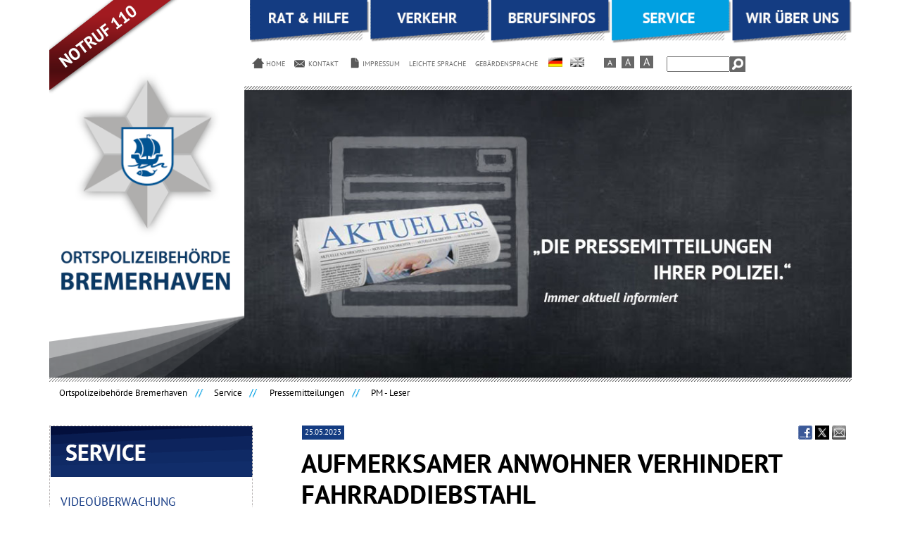

--- FILE ---
content_type: text/html; charset=utf-8
request_url: https://www.polizei.bremerhaven.de/pm-leser/aufmerksamer-anwohner-verhindert-fahrraddiebstahl.html
body_size: 9274
content:
<!DOCTYPE html>
<html lang="de">
<head>

  <meta charset="utf-8">
  <title>Aufmerksamer Anwohner verhindert Fahrraddiebstahl - Ortspolizeibehörde Bremerhaven</title>
  <base href="https://www.polizei.bremerhaven.de/">

  <meta name="robots" content="index,follow">
  <meta name="description" content="Das beherzte Handeln eines 34-jährigen Mannes verhinderte am gestrigen Mittwochabend, 24. Mai, einen Fahrraddiebstahl in Bremerhaven-Lehe.">
  <meta name="keywords" content="">
  <meta name="generator" content="Contao Open Source CMS">
  <meta http-equiv="x-ua-compatible" content="IE=9">
  
  <meta property="og:title" content="Aufmerksamer Anwohner verhindert Fahrraddiebstahl" />
  <meta property="og:description" content="Das beherzte Handeln eines 34-jährigen Mannes verhinderte am gestrigen Mittwochabend, 24. Mai, einen Fahrraddiebstahl in Bremerhaven-Lehe." />
  <meta property="og:url" content="https://www.polizei.bremerhaven.de/pm-leser/aufmerksamer-anwohner-verhindert-fahrraddiebstahl.html" />
  <meta property="og:image" content="" />
  <meta name="viewport" content="width=device-width,initial-scale=1.0">
    <link rel="stylesheet" href="assets/css/reset.min.css,layout.min.css,responsive.min.css,jquery.mmenu.css...-80f6dd22.css">    <script src="assets/js/jquery.min.js,jquery.mmenu.min.js,jquery.mmenu.searchfield.min.j...-8c406fd6.js"></script><script src="system/modules/independent_accordion/assets/independent_accordion.js?v=61d3b2dd"></script><link type="application/rss+xml" rel="alternate" href="http://www.polizei.bremerhaven.de/share/polizei-bremerhaven-pressemitteilungen.xml" title="Polizei Bremerhaven"><link rel="alternate" hreflang="de" href="http://www.polizei.bremerhaven.de/pm-leser/aufmerksamer-anwohner-verhindert-fahrraddiebstahl.html">
<link rel="alternate" hreflang="x-default" href="http://www.polizei.bremerhaven.de/pm-leser/aufmerksamer-anwohner-verhindert-fahrraddiebstahl.html">
<meta name="google-site-verification" content="ZUfAfSvekmXKCwW2sdzi6t8Ar_T9B-o47Any3ergi4M" />
  <!--[if lt IE 9]><script src="assets/html5shiv/HTML5SHIV/html5shiv.js"></script><![endif]-->

</head>


<body id="top" class="mac chrome blink ch131 standard service">

  
  <div id="wrapper">

          <header id="header">
        <div class="inside">
          
<div id="notruf">
	<a href="faq-notruf-110.html"><img src="files/polizei/layout/notruf-110.png"/></a>
</div>
<div id="logo">
	<a href="#"><img src="files/polizei/layout/logo-polizei-bremerhaven.png"/></a>
</div>
<!-- indexer::stop -->
<nav class="mod_navigation block" id="navigation" itemscope itemtype="http://schema.org/SiteNavigationElement">

  
  <a href="pm-leser/aufmerksamer-anwohner-verhindert-fahrraddiebstahl.html#skipNavigation1" class="invisible">Navigation überspringen</a>

  
<ul class="level_1">
            <li class="rat-und-hilfe first"><a href="rat-hilfe.html" title="Rat &amp; Hilfe" class="rat-und-hilfe first" itemprop="url"><span itemprop="name">Rat & Hilfe</span></a></li>
                <li class="verkehr"><a href="verkehr.html" title="Verkehr" class="verkehr" itemprop="url"><span itemprop="name">Verkehr</span></a></li>
                <li class="berufsinfos"><a href="berufsinfos.html" title="Berufsinfos" class="berufsinfos" itemprop="url"><span itemprop="name">Berufsinfos</span></a></li>
                <li class="trail service"><a href="service.html" title="Service" class="trail service" itemprop="url"><span itemprop="name">Service</span></a></li>
                <li class="wir-ueber-uns last"><a href="wir-ueber-uns.html" title="Wir über uns" class="wir-ueber-uns last" itemprop="url"><span itemprop="name">Wir über uns</span></a></li>
      </ul>

  <a id="skipNavigation1" class="invisible">&nbsp;</a>

</nav>
<!-- indexer::continue -->

<div id="mmenu-box"><a class="mmenu-link" href="#mmenu">Link</a></div>
<!-- indexer::stop -->
	<nav class="mod_mmenu invisible block" id="mmenu">

	
		<a href="pm-leser/aufmerksamer-anwohner-verhindert-fahrraddiebstahl.html#skipNavigation32" class="invisible">Navigation überspringen</a>

		
<ul class="level_1">
            <li class="submenu rat-und-hilfe first"><a href="rat-hilfe.html" title="Rat &amp; Hilfe" class="submenu rat-und-hilfe first" aria-haspopup="true" itemprop="url"><span itemprop="name">Rat & Hilfe</span></a>
<ul class="level_2">
            <li class="submenu rat-und-hilfe first"><a href="einbruchschutz.html" title="Einbruchschutz" class="submenu rat-und-hilfe first" aria-haspopup="true" itemprop="url"><span itemprop="name">Einbruchschutz</span></a>
<ul class="level_3">
            <li class="submenu rat-und-hilfe first"><a href="eigenes-verhalten-kontrollieren.html" title="Verhalten kontrollieren" class="submenu rat-und-hilfe first" aria-haspopup="true" itemprop="url"><span itemprop="name">Verhalten kontrollieren</span></a>
<ul class="level_4">
            <li class="rat-und-hilfe first"><a href="nachbarschaftshilfe.html" title="Nachbarschaftshilfe" class="rat-und-hilfe first" itemprop="url"><span itemprop="name">Nachbarschaftshilfe</span></a></li>
                <li class="rat-und-hilfe last"><a href="richtiges-verhalten-im-notfall.html" title="Richtiges Verhalten im Notfall" class="rat-und-hilfe last" itemprop="url"><span itemprop="name">Richtiges Verhalten im Notfall</span></a></li>
      </ul>
</li>
                <li class="submenu rat-und-hilfe"><a href="technische-praevention.html" title="Technische Prävention" class="submenu rat-und-hilfe" aria-haspopup="true" itemprop="url"><span itemprop="name">Technische Prävention</span></a>
<ul class="level_4">
            <li class="first"><a href="smart-home-sicherheit-fuer-digitale-haustechnik.html" title="Smart Home - Sicherheit für digitale Haustechnik" class="first" itemprop="url"><span itemprop="name">Smart Home - Sicherheit für digitale Haustechnik</span></a></li>
                <li class="rat-und-hilfe"><a href="mechanik.html" title="Mechanik" class="rat-und-hilfe" itemprop="url"><span itemprop="name">Mechanik</span></a></li>
                <li class="rat-und-hilfe"><a href="beleuchtung.html" title="Beleuchtung" class="rat-und-hilfe" itemprop="url"><span itemprop="name">Beleuchtung</span></a></li>
                <li class="rat-und-hilfe last"><a href="alarmanlagen.html" title="Einbruchmeldeanlagen" class="rat-und-hilfe last" itemprop="url"><span itemprop="name">Einbruchmeldeanlagen</span></a></li>
      </ul>
</li>
                <li class="last"><a href="siegel-sicheres-wohnen.html" title="Siegel sicheres wohnen" class="last" itemprop="url"><span itemprop="name">Siegel sicheres wohnen</span></a></li>
      </ul>
</li>
                <li><a href="fahrzeugeinbruch.html" title="Fahrzeugeinbruch" itemprop="url"><span itemprop="name">Fahrzeugeinbruch</span></a></li>
                <li class="submenu rat-und-hilfe"><a href="senioren.html" title="Diebstahl, Betrug und Falschgeld" class="submenu rat-und-hilfe" aria-haspopup="true" itemprop="url"><span itemprop="name">Diebstahl, Betrug und Falschgeld</span></a>
<ul class="level_3">
            <li class="rat-und-hilfe first"><a href="haustuergeschaefte.html" title="Haustürgeschäfte" class="rat-und-hilfe first" itemprop="url"><span itemprop="name">Haustürgeschäfte</span></a></li>
                <li class="rat-und-hilfe"><a href="trickdiebstahl-in-der-wohnung.html" title="Trickdiebstahl zu Hause" class="rat-und-hilfe" itemprop="url"><span itemprop="name">Trickdiebstahl zu Hause</span></a></li>
                <li class="rat-und-hilfe"><a href="schockanrufe.html" title="Schockanrufe" class="rat-und-hilfe" itemprop="url"><span itemprop="name">Schockanrufe</span></a></li>
                <li class="rat-und-hilfe"><a href="enkeltrick.html" title="Enkeltrick" class="rat-und-hilfe" itemprop="url"><span itemprop="name">Enkeltrick</span></a></li>
                <li class="rat-und-hilfe"><a href="gewinnbenachrichtigung.html" title="Gewinnbenachrichtigung" class="rat-und-hilfe" itemprop="url"><span itemprop="name">Gewinnbenachrichtigung</span></a></li>
                <li class="rat-und-hilfe"><a href="taschendiebstahl.html" title="Taschendiebstahl" class="rat-und-hilfe" itemprop="url"><span itemprop="name">Taschendiebstahl</span></a></li>
                <li class="rat-und-hilfe"><a href="handtaschenraub.html" title="Handtaschenraub" class="rat-und-hilfe" itemprop="url"><span itemprop="name">Handtaschenraub</span></a></li>
                <li class="rat-und-hilfe"><a href="kaffeefahrten.html" title="Kaffeefahrten" class="rat-und-hilfe" itemprop="url"><span itemprop="name">Kaffeefahrten</span></a></li>
                <li class="rat-und-hilfe"><a href="senioren-auf-reisen.html" title="Unbesorgt auf Reisen" class="rat-und-hilfe" itemprop="url"><span itemprop="name">Unbesorgt auf Reisen</span></a></li>
                <li class="rat-und-hilfe"><a href="falschgeld-338.html" title="Falschgeld" class="rat-und-hilfe" itemprop="url"><span itemprop="name">Falschgeld</span></a></li>
                <li class="rat-und-hilfe last"><a href="geldwechselbetrug.html" title="Geldwechselbetrug" class="rat-und-hilfe last" itemprop="url"><span itemprop="name">Geldwechselbetrug</span></a></li>
      </ul>
</li>
                <li class="submenu rat-und-hilfe"><a href="mobbing.html" title="Mobbing" class="submenu rat-und-hilfe" aria-haspopup="true" itemprop="url"><span itemprop="name">Mobbing</span></a>
<ul class="level_3">
            <li class="rat-und-hilfe first last"><a href="schule.html" title="Bullying" class="rat-und-hilfe first last" itemprop="url"><span itemprop="name">Bullying</span></a></li>
      </ul>
</li>
                <li class="submenu"><a href="cybercrime.html" title="Cyber-Kriminalität" class="submenu" aria-haspopup="true" itemprop="url"><span itemprop="name">Cyber-Kriminalität</span></a>
<ul class="level_3">
            <li class="first"><a href="medienkompetenz.html" title="Medienkompetenz" class="first" itemprop="url"><span itemprop="name">Medienkompetenz</span></a></li>
                <li><a href="phishing.html" title="Phishing" itemprop="url"><span itemprop="name">Phishing</span></a></li>
                <li><a href="spoofing.html" title="Spoofing" itemprop="url"><span itemprop="name">Spoofing</span></a></li>
                <li><a href="abzocke-im-netz.html" title="Abzocke im Netz" itemprop="url"><span itemprop="name">Abzocke im Netz</span></a></li>
                <li><a href="sicherheit-im-umgang-mit-smartphones.html" title="Sicherheit im Umgang mit Smartphones" itemprop="url"><span itemprop="name">Sicherheit im Umgang mit Smartphones</span></a></li>
                <li><a href="love-scamming.html" title="Love-Scamming" itemprop="url"><span itemprop="name">Love-Scamming</span></a></li>
                <li><a href="urheberrecht.html" title="Persönlichkeits- und Urheberrecht" itemprop="url"><span itemprop="name">Persönlichkeits- und Urheberrecht</span></a></li>
                <li><a href="cyber-mobbing.html" title="Cybermobbing" itemprop="url"><span itemprop="name">Cyber-Mobbing</span></a></li>
                <li><a href="sexting.html" title="Sexting" itemprop="url"><span itemprop="name">Sexting</span></a></li>
                <li><a href="sextortion.html" title="Sextortion" itemprop="url"><span itemprop="name">Sextortion</span></a></li>
                <li class="last"><a href="paedophile-im-netz.html" title="Pädophile im Netz" class="last" itemprop="url"><span itemprop="name">Pädophile im Netz</span></a></li>
      </ul>
</li>
                <li class="submenu rat-und-hilfe"><a href="gewalt-gegen-frauen-und-maedchen.html" title="Gewaltprävention" class="submenu rat-und-hilfe" aria-haspopup="true" itemprop="url"><span itemprop="name">Gewaltprävention</span></a>
<ul class="level_3">
            <li class="rat-und-hilfe first"><a href="zivilcourage.html" title="Zivilcourage" class="rat-und-hilfe first" itemprop="url"><span itemprop="name">Zivilcourage</span></a></li>
                <li><a href="stalking.html" title="Stalking" itemprop="url"><span itemprop="name">Stalking</span></a></li>
                <li class="rat-und-hilfe"><a href="kinder-vor-gewalt-schuetzen.html" title="Kinder vor Gewalt schützen" class="rat-und-hilfe" itemprop="url"><span itemprop="name">Kinder vor Gewalt schützen</span></a></li>
                <li class="last"><a href="k-o-tropfen.html" title="K.O.-Tropfen" class="last" itemprop="url"><span itemprop="name">K.O.-Tropfen</span></a></li>
      </ul>
</li>
                <li class="rat-und-hilfe last"><a href="praeventionsteam.html" title="Präventionsteam" class="rat-und-hilfe last" itemprop="url"><span itemprop="name">Präventionsteam</span></a></li>
      </ul>
</li>
                <li class="submenu verkehr"><a href="verkehr.html" title="Verkehr" class="submenu verkehr" aria-haspopup="true" itemprop="url"><span itemprop="name">Verkehr</span></a>
<ul class="level_2">
            <li class="submenu verkehr first"><a href="kinder.html" title="Kinder" class="submenu verkehr first" aria-haspopup="true" itemprop="url"><span itemprop="name">Kinder</span></a>
<ul class="level_3">
            <li class="verkehr first"><a href="erste-schritte.html" title="Erste Schritte" class="verkehr first" itemprop="url"><span itemprop="name">Erste Schritte</span></a></li>
                <li class="verkehr"><a href="sicherer-schulweg.html" title="Sicherer Schulweg" class="verkehr" itemprop="url"><span itemprop="name">Sicherer Schulweg</span></a></li>
                <li class="verkehr"><a href="kinder-als-mitfahrer.html" title="Kinder als Mitfahrer" class="verkehr" itemprop="url"><span itemprop="name">Kinder als Mitfahrer</span></a></li>
                <li class="submenu verkehr last"><a href="aktionen.html" title="Aktionen" class="submenu verkehr last" aria-haspopup="true" itemprop="url"><span itemprop="name">Aktionen</span></a>
<ul class="level_4">
            <li class="verkehr first last"><a href="radfahrausbildung.html" title="Radfahrausbildung" class="verkehr first last" itemprop="url"><span itemprop="name">Radfahrausbildung</span></a></li>
      </ul>
</li>
      </ul>
</li>
                <li class="submenu verkehr"><a href="jugendliche.html" title="Jugendliche" class="submenu verkehr" aria-haspopup="true" itemprop="url"><span itemprop="name">Jugendliche</span></a>
<ul class="level_3">
            <li class="verkehr first"><a href="sicherer-verkehrsteilnehmer.html" title="Mit dem Rad" class="verkehr first" itemprop="url"><span itemprop="name">Mit dem Rad</span></a></li>
                <li class="verkehr"><a href="risiko-mitfahrer.html" title="Mofa, Roller &amp; Co" class="verkehr" itemprop="url"><span itemprop="name">Mofa, Roller & Co</span></a></li>
                <li class="verkehr last"><a href="begleitetes_fahren.html" title="Begleitetes Fahren" class="verkehr last" itemprop="url"><span itemprop="name">Begleitetes Fahren</span></a></li>
      </ul>
</li>
                <li class="submenu verkehr"><a href="junge-erwachsene.html" title="Junge Erwachsene" class="submenu verkehr" aria-haspopup="true" itemprop="url"><span itemprop="name">Junge Erwachsene</span></a>
<ul class="level_3">
            <li class="verkehr first"><a href="alkohol-drogen.html" title="Alkohol &amp; Drogen" class="verkehr first" itemprop="url"><span itemprop="name">Alkohol & Drogen</span></a></li>
                <li class="verkehr last"><a href="tuning.html" title="Tuning" class="verkehr last" itemprop="url"><span itemprop="name">Tuning</span></a></li>
      </ul>
</li>
                <li class="submenu verkehr"><a href="senioren-60.html" title="Senioren" class="submenu verkehr" aria-haspopup="true" itemprop="url"><span itemprop="name">Senioren</span></a>
<ul class="level_3">
            <li class="verkehr first"><a href="aeltere-fahrer-im-strassenverkehr.html" title="Umsteigen" class="verkehr first" itemprop="url"><span itemprop="name">Umsteigen</span></a></li>
                <li><a href="mobilitaetstraininggeaendert.html" title="Mobilitätstraining" itemprop="url"><span itemprop="name">Mobilitätstraining</span></a></li>
                <li class="verkehr last"><a href="aeltere-fussgaenger.html" title="Safety Granny" class="verkehr last" itemprop="url"><span itemprop="name">Safety Granny</span></a></li>
      </ul>
</li>
                <li class="verkehr"><a href="geschwindigkeit.html" title="Geschwindigkeit" class="verkehr" itemprop="url"><span itemprop="name">Geschwindigkeit</span></a></li>
                <li class="verkehr"><a href="fragen-und-antworten.html" title="Fragen und Antworten" class="verkehr" itemprop="url"><span itemprop="name">Fragen und Antworten</span></a></li>
                <li class="verkehr last"><a href="blitzermeldungen.html" title="Blitzermeldungen" class="verkehr last" itemprop="url"><span itemprop="name">Blitzermeldungen</span></a></li>
      </ul>
</li>
                <li class="submenu berufsinfos"><a href="berufsinfos.html" title="Berufsinfos" class="submenu berufsinfos" aria-haspopup="true" itemprop="url"><span itemprop="name">Berufsinfos</span></a>
<ul class="level_2">
            <li class="submenu berufsinfos first"><a href="berufsbild.html" title="Berufsbild" class="submenu berufsinfos first" aria-haspopup="true" itemprop="url"><span itemprop="name">Berufsbild</span></a>
<ul class="level_3">
            <li class="submenu berufsinfos first"><a href="verwendungsbereiche.html" title="Verwendungsbereiche" class="submenu berufsinfos first" aria-haspopup="true" itemprop="url"><span itemprop="name">Verwendungsbereiche</span></a>
<ul class="level_4">
            <li class="berufsinfos first"><a href="einsatz-und-streifendienst.html" title="Einsatz- und Streifendienst" class="berufsinfos first" itemprop="url"><span itemprop="name">Einsatz- und Streifendienst</span></a></li>
                <li class="berufsinfos"><a href="einsatzzug-bremerhaven.html" title="Einsatzzug Bremerhaven" class="berufsinfos" itemprop="url"><span itemprop="name">Einsatzzug Bremerhaven</span></a></li>
                <li class="berufsinfos"><a href="verkehrsdienste.html" title="Verkehrsdienste" class="berufsinfos" itemprop="url"><span itemprop="name">Verkehrsdienste</span></a></li>
                <li class="berufsinfos"><a href="diensthundefuehrer.html" title="Diensthundeführer" class="berufsinfos" itemprop="url"><span itemprop="name">Diensthundeführer</span></a></li>
                <li><a href="fuehrungsstab.html" title="Führungsstab" itemprop="url"><span itemprop="name">Führungsstab</span></a></li>
                <li class="berufsinfos"><a href="kriminalpolizei.html" title="Kriminalpolizei" class="berufsinfos" itemprop="url"><span itemprop="name">Kriminalpolizei</span></a></li>
                <li class="berufsinfos"><a href="ziviler-streifendienst.html" title="Ziviler Streifendienst" class="berufsinfos" itemprop="url"><span itemprop="name">Ziviler Streifendienst</span></a></li>
                <li class="berufsinfos last"><a href="drogenfahndung.html" title="Drogenfahndung" class="berufsinfos last" itemprop="url"><span itemprop="name">Drogenfahndung</span></a></li>
      </ul>
</li>
                <li class="berufsinfos"><a href="anforderungen.html" title="Anforderungen" class="berufsinfos" itemprop="url"><span itemprop="name">Anforderungen</span></a></li>
                <li class="berufsinfos last"><a href="organisation.html" title="Organisation" class="berufsinfos last" itemprop="url"><span itemprop="name">Organisation</span></a></li>
      </ul>
</li>
                <li class="submenu berufsinfos"><a href="bewerbung.html" title="Bewerbung" class="submenu berufsinfos" aria-haspopup="true" itemprop="url"><span itemprop="name">Bewerbung</span></a>
<ul class="level_3">
            <li class="first"><a href="nachwuchsgewinnung.html" title="Allgemeines zum Thema" class="first" itemprop="url"><span itemprop="name">Allgemeines zum Thema</span></a></li>
                <li class="berufsinfos"><a href="einstellungsvoraussetzungen.html" title="Einstellungsvoraussetzungen" class="berufsinfos" itemprop="url"><span itemprop="name">Einstellungsvoraussetzungen</span></a></li>
                <li class="berufsinfos"><a href="einstellungsberatung.html" title="Einstellungsberatung" class="berufsinfos" itemprop="url"><span itemprop="name">Einstellungsberatung</span></a></li>
                <li class="berufsinfos last"><a href="Online-Bewerbung.html" title="Online-Bewerbung" class="berufsinfos last" itemprop="url"><span itemprop="name">Online-Bewerbung</span></a></li>
      </ul>
</li>
                <li class="berufsinfos"><a href="http://www.fit-genug.de" title="Auswahlverfahren" class="berufsinfos" target="_blank" rel="noreferrer noopener" itemprop="url"><span itemprop="name">Auswahlverfahren</span></a></li>
                <li class="submenu berufsinfos"><a href="studium.html" title="Studium" class="submenu berufsinfos" aria-haspopup="true" itemprop="url"><span itemprop="name">Studium</span></a>
<ul class="level_3">
            <li class="berufsinfos first"><a href="studienverlauf.html" title="Studienverlauf" class="berufsinfos first" itemprop="url"><span itemprop="name">Studienverlauf</span></a></li>
                <li class="berufsinfos last"><a href="besoldung.html" title="Besoldung" class="berufsinfos last" itemprop="url"><span itemprop="name">Besoldung</span></a></li>
      </ul>
</li>
                <li class="berufsinfos"><a href="schnupperpraktikum.html" title="Praktikum" class="berufsinfos" itemprop="url"><span itemprop="name">Praktikum</span></a></li>
                <li class="berufsinfos"><a href="fragen-und-antworten-96.html" title="Fragen und Antworten" class="berufsinfos" itemprop="url"><span itemprop="name">Fragen und Antworten</span></a></li>
                <li class="audit-logo last"><a href="audit-beruf-und-familie.html" title="Audit-Logo" class="audit-logo last" itemprop="url"><span itemprop="name">Audit-Logo</span></a></li>
      </ul>
</li>
                <li class="submenu trail service"><a href="service.html" title="Service" class="submenu trail service" aria-haspopup="true" itemprop="url"><span itemprop="name">Service</span></a>
<ul class="level_2">
            <li class="service first"><a href="video%C3%BCberwachung.html" title="Videoüberwachung" class="service first" itemprop="url"><span itemprop="name">Videoüberwachung</span></a></li>
                <li class="service"><a href="https://portal.onlinewache.polizei.de/de/" title="Online-Wache" class="service" target="_blank" rel="noreferrer noopener" itemprop="url"><span itemprop="name">Online-Wache</span></a></li>
                <li><a href="opferschutz.html" title="Opferschutz" itemprop="url"><span itemprop="name">Opferschutz</span></a></li>
                <li><a href="strafantrag.html" title="Strafantrag" itemprop="url"><span itemprop="name">Strafantrag</span></a></li>
                <li class="service"><a href="upload.html" title="Upload" class="service" itemprop="url"><span itemprop="name">Upload</span></a></li>
                <li class="service"><a href="fragen-und-antworten-115.html" title="Fragen und Antworten" class="service" itemprop="url"><span itemprop="name">Fragen und Antworten</span></a></li>
                <li class="service"><a href="veranstaltungen.html" title="Veranstaltungen" class="service" itemprop="url"><span itemprop="name">Veranstaltungen</span></a></li>
                <li class="submenu trail service"><a href="pressemitteilungen.html" title="Pressemitteilungen" class="submenu trail service" aria-haspopup="true" itemprop="url"><span itemprop="name">Pressemitteilungen</span></a>
<ul class="level_3">
            <li class="service sibling first last"><a href="archiv-117.html" title="Archiv" class="service sibling first last" itemprop="url"><span itemprop="name">Archiv</span></a></li>
      </ul>
</li>
                <li class="service"><a href="statistiken.html" title="Statistiken" class="service" itemprop="url"><span itemprop="name">Statistiken</span></a></li>
                <li class="service"><a href="downloadbereich.html" title="Downloadbereich" class="service" itemprop="url"><span itemprop="name">Downloadbereich</span></a></li>
                <li class="service"><a href="fahrradcodierung.html" title="Fahrradregistrierung" class="service" itemprop="url"><span itemprop="name">Fahrradregistrierung</span></a></li>
                <li class="service"><a href="bussgeldrechner.html" title="BUßGELDRECHNER" class="service" itemprop="url"><span itemprop="name">BUßGELDRECHNER</span></a></li>
                <li class="service"><a href="lob-und-kritik.html" title="Lob und Kritik" class="service" itemprop="url"><span itemprop="name">Lob und Kritik</span></a></li>
                <li class="service"><a href="leichte-sprache.html" title="Leichte Sprache" class="service" itemprop="url"><span itemprop="name">Leichte Sprache</span></a></li>
                <li class="service"><a href="gebaerdensprache.html" title="Gebärdensprache" class="service" itemprop="url"><span itemprop="name">Gebärdensprache</span></a></li>
                <li class="service"><a href="mediathek.html" title="Mediathek" class="service" itemprop="url"><span itemprop="name">Mediathek</span></a></li>
                <li class="service"><a href="fahndungen.html" title="Fahndungen" class="service" itemprop="url"><span itemprop="name">Fahndungen</span></a></li>
                <li class="service"><a href="polizeibeauftragte.html" title="Polizeibeauftragte" class="service" itemprop="url"><span itemprop="name">Polizeibeauftragte</span></a></li>
                <li class="service last"><a href="besondere-kontrollorte.html" title="Besondere Kontrollorte" class="service last" itemprop="url"><span itemprop="name">Besondere Kontrollorte</span></a></li>
      </ul>
</li>
                <li class="submenu wir-ueber-uns last"><a href="wir-ueber-uns.html" title="Wir über uns" class="submenu wir-ueber-uns last" aria-haspopup="true" itemprop="url"><span itemprop="name">Wir über uns</span></a>
<ul class="level_2">
            <li class="wir-ueber-uns first"><a href="dezernent-der-polizei-bremerhaven.html" title="Der Dezernent" class="wir-ueber-uns first" itemprop="url"><span itemprop="name">Der Dezernent</span></a></li>
                <li class="wir-ueber-uns"><a href="der-direktor.html" title="Der Direktor" class="wir-ueber-uns" itemprop="url"><span itemprop="name">Der Direktor</span></a></li>
                <li class="wir-ueber-uns"><a href="der-fuehrungsstab.html" title="Der Führungsstab" class="wir-ueber-uns" itemprop="url"><span itemprop="name">Der Führungsstab</span></a></li>
                <li class="submenu wir-ueber-uns"><a href="die-schutzpolizei.html" title="Die Schutzpolizei" class="submenu wir-ueber-uns" aria-haspopup="true" itemprop="url"><span itemprop="name">Die Schutzpolizei</span></a>
<ul class="level_3">
            <li class="wir-ueber-uns first"><a href="abteilung-nord.html" title="Abteilung Nord" class="wir-ueber-uns first" itemprop="url"><span itemprop="name">Abteilung Nord</span></a></li>
                <li class="wir-ueber-uns last"><a href="abteilung-sued.html" title="Abteilung Süd" class="wir-ueber-uns last" itemprop="url"><span itemprop="name">Abteilung Süd</span></a></li>
      </ul>
</li>
                <li class="wir-ueber-uns"><a href="kontaktpolizisten.html" title="Kontaktpolizisten" class="wir-ueber-uns" itemprop="url"><span itemprop="name">Kontaktpolizisten</span></a></li>
                <li class="wir-ueber-uns"><a href="kriminalpolizei-128.html" title="Kriminalpolizei" class="wir-ueber-uns" itemprop="url"><span itemprop="name">Kriminalpolizei</span></a></li>
                <li class="wir-ueber-uns"><a href="dienstausweis-marke.html" title="Dienstausweis-/marke" class="wir-ueber-uns" itemprop="url"><span itemprop="name">Dienstausweis-/marke</span></a></li>
                <li class="wir-ueber-uns"><a href="audit-beruf-und-familie.html" title="Audit Beruf und Familie" class="wir-ueber-uns" itemprop="url"><span itemprop="name">Audit Beruf und Familie</span></a></li>
                <li class="wir-ueber-uns"><a href="geschichte-der-opb.html" title="Geschichte der OPB" class="wir-ueber-uns" itemprop="url"><span itemprop="name">Geschichte der OPB</span></a></li>
                <li><a href="ansprechperson-lgbtiq-2.html" title="Ansprechperson LGBTIQ*" itemprop="url"><span itemprop="name">Ansprechperson LGBTIQ*</span></a></li>
                <li><a href="ansprechperson-interkulturalitaet.html" title="Ansprechperson Interkulturalität" itemprop="url"><span itemprop="name">Ansprechperson Interkulturalität</span></a></li>
                <li class="audit-logo last"><a href="audit-beruf-und-familie.html" title="Audit-Logo" class="audit-logo last" itemprop="url"><span itemprop="name">Audit-Logo</span></a></li>
      </ul>
</li>
      </ul>

		<a id="skipNavigation32" class="invisible">&nbsp;</a>

	</nav>
<!-- indexer::continue -->

<div id="quickelemente">
	
<!-- indexer::stop -->
<nav class="mod_customnav block" id="quicknavigation" itemscope itemtype="http://schema.org/SiteNavigationElement">

  
  <a href="pm-leser/aufmerksamer-anwohner-verhindert-fahrraddiebstahl.html#skipNavigation2" class="invisible">Navigation überspringen</a>

  
<ul class="level_1">
            <li class="home first"><a href="home.html" title="Home" class="home first" itemprop="url"><span itemprop="name">Home</span></a></li>
                <li class="kontakt"><a href="kontakt.html" title="Kontakt" class="kontakt" itemprop="url"><span itemprop="name">Kontakt</span></a></li>
                <li class="impressum"><a href="impressum.html" title="Impressum" class="impressum" itemprop="url"><span itemprop="name">Impressum</span></a></li>
                <li class="service"><a href="leichte-sprache.html" title="Leichte Sprache" class="service" itemprop="url"><span itemprop="name">Leichte Sprache</span></a></li>
                <li class="service last"><a href="gebaerdensprache.html" title="Gebärdensprache" class="service last" itemprop="url"><span itemprop="name">Gebärdensprache</span></a></li>
      </ul>

  <a id="skipNavigation2" class="invisible">&nbsp;</a>

</nav>
<!-- indexer::continue -->

	
<!-- indexer::stop -->
<nav class="mod_changelanguage block" id="languagenavigation" itemscope="" itemtype="http://schema.org/SiteNavigationElement">


<ul class="level_1">
            <li class="lang-de active first"><strong class="lang-de active first" itemprop="name">DE</strong></li>
                <li class="lang-en nofallback last"><a href="http://www.polizei.bremerhaven.de/home-en-228.html" title="Ortspolizeibehörde Bremerhaven English" class="lang-en nofallback last" hreflang="en" lang="en" itemprop="url"><span itemprop="name">EN</span></a></li>
      </ul>

</nav>
<!-- indexer::continue -->

	
<div id="schriftgroesse">
	<a style="font-size: 12px;" href="javascript:setFontSize('90');">A</a>
	<a style="font-size: 14px;" href="javascript:setFontSize('100');">A</a>
	<a style="font-size: 16px;" href="javascript:setFontSize('110');">A</a>
</div>
	
<!-- indexer::stop -->
<div class="mod_search block" id="suchzeile">

        
  
  <form action="suche.html" method="get">
    <div class="formbody">
      <div class="widget widget-text">
        <label for="ctrl_keywords_26" class="invisible">Suchbegriffe</label>
        <input type="search" name="keywords" id="ctrl_keywords_26" class="text" value="">
      </div>
      <div class="widget widget-submit">
        <button type="submit" id="ctrl_submit_26" class="submit">Suchen</button>
      </div>
          </div>
  </form>

  
  

</div>
<!-- indexer::continue -->

<!--	<img src="files/polizei/layout/Web_Brhv-Marke_35px.png" alt="BREMERHAVEN MEER ERLEBEN" align="right"> -->
</div><div class="mod_rocksolid_slider block">

			
	
	
	
		
		
		
		
		<div data-rsts-type="image">
			

<img src="files/polizei/images/headerimages/service/Header-Presse.jpg" width="1200" height="430" alt="" itemprop="image">

					</div>

		
	
	
	
</div>

<script>
(function() {

var sliderElement = [].slice.call(document.getElementsByClassName('mod_rocksolid_slider'), -1 )[0];

if (window.jQuery && jQuery.fn.rstSlider) {
	init();
}
else {
	document.addEventListener('DOMContentLoaded', init);
}

function init() {

	var $ = jQuery;
	var slider = $(sliderElement);

		slider.find('video[data-rsts-background], [data-rsts-type=video] video').each(function() {
		// Disable mejs for videos
		this.player = true;
	});
	
	slider.rstSlider({"type":"slide","direction":"x","navType":"none","scaleMode":"fit","random":false,"loop":false,"videoAutoplay":false,"autoplayProgress":false,"pauseAutoplayOnHover":false,"keyboard":false,"captions":false,"controls":false,"thumbControls":false,"combineNavItems":true,"duration":3000,"autoplay":5000,"visibleAreaAlign":0.5,"gapSize":0});

		// Fix missing lightbox links
	$(function() {

		if (!$.fn.colorbox) {
			return;
		}

		var lightboxConfig = {
						loop: false,
			rel: function() {
				return $(this).attr('data-lightbox');
			},
			maxWidth: '95%',
			maxHeight: '95%'
					};

		
		var update = function(links) {
						links.colorbox(lightboxConfig);
		};

		slider.on('rsts-slidestart rsts-slidestop', function(event) {
			update(slider.find('a[data-lightbox]'));
		});

		update(slider.find('a[data-lightbox]'));

	});
	
}

})();
</script>

<!-- indexer::stop -->
<div class="mod_breadcrumb block" id="breadcrumb">

        
  
  <ul itemprop="breadcrumb" itemscope itemtype="http://schema.org/BreadcrumbList">
                  <li class="first" itemscope itemtype="http://schema.org/ListItem" itemprop="itemListElement"><a href="home.html" title="Ortspolizeibehörde Bremerhaven" itemprop="item"><span itemprop="name">Ortspolizeibehörde Bremerhaven</span></a><meta itemprop="position" content="1"></li>
                        <li itemscope itemtype="http://schema.org/ListItem" itemprop="itemListElement"><a href="service.html" title="Service" itemprop="item"><span itemprop="name">Service</span></a><meta itemprop="position" content="2"></li>
                        <li itemscope itemtype="http://schema.org/ListItem" itemprop="itemListElement"><a href="pressemitteilungen.html" title="Pressemitteilungen" itemprop="item"><span itemprop="name">Pressemitteilungen</span></a><meta itemprop="position" content="3"></li>
                        <li class="active last">PM - Leser</li>
            </ul>


</div>
<!-- indexer::continue -->
        </div>
      </header>
    
    
    <div id="container">
      <div id="main">
        <div class="inside">
          
<div class="mod_article first last block" id="article-153">

  
  
<div class="mod_newsreader block">

        
  
  <div class="layout_full block">

  <div class="icons-reader">
  
       <a target="_blank" href="http://www.facebook.com/sharer/sharer.php?u=http://www.polizei.bremerhaven.de/app.php"><img src="files/polizei/layout/icon-facebook.png"/></a>
       <a target="_blank" href="https://twitter.com/intent/tweet?text=SOME-CUSTOM-TEXT&url=http://www.polizei.bremerhaven.de/app.php&via=YOUR-TWITTER-USERNAME"><img src="files/polizei/layout/icon-twitter.png"/></a>
       <!-- Google+ ausgeblendet - 11.02.21 / Mer <a href="https://plusone.google.com/_/+1/confirm?hl=en&url=http://www.polizei.bremerhaven.de/app.php"><img src="files/polizei/layout/icon-google.png"/></a>-->
       <a href="mailto:E-Mail%20Adresse%20des%20Empf%C3%A4ngers?subject=Seitenempfehlung&body=Ich%20denke%2C%20diese%20Website%20solltest%20du%20dir%20wirklich%20ansehen%3A%20http://www.polizei.bremerhaven.de/app.php"><img src="files/polizei/layout/icon-emailempfehlen.png" /></a>
  </div>
  
      <p class="info"><time datetime="2023-05-25T07:37:00+00:00">25.05.2023</time>  </p>
  
        
<div class="ce_text block">

            <h1>Aufmerksamer Anwohner verhindert Fahrraddiebstahl</h1>
      
  
      <p>Das beherzte Handeln eines 34-jährigen Mannes verhinderte am gestrigen Mittwochabend, 24. Mai, einen Fahrraddiebstahl in Bremerhaven-Lehe.</p>
<p>Von seinem Balkon aus beobachtete der Bremerhavener gegen 22.30 Uhr, wie sich drei Männer an einem an der Straße Eckleinjarten abgestellten E-Bike zu schaffen machten. Dem Mann war sofort klar: Die Männer versuchen das Rad zu stehlen. Noch vom Balkon aus schrie er die mutmaßlichen Fahrraddiebe an. Erschrocken ließen diese von ihrem Vorhaben ab und flüchteten zu Fuß.</p>
<p>Noch in Tatortnähe trafen die hinzugerufenen Einsatzkräfte der Polizei drei auf die Täterbeschreibungen passende Personen an. Ob es sich hierbei tatsächlich um die Fahrraddiebe handelt, müssen nun die weiteren Ermittlungen zeigen.</p>
<p>Die Polizei betont noch einmal ausdrücklich: Haben Sie den Verdacht, eine strafbare Handlung zu beobachten, scheuen Sie sich nicht den Notruf der Polizei „110“ zu wählen und allen Fahrradbesitzern raten wir: Sichern Sie Ihr Fahrrad ausreichend gegen Diebstahl. Je länger die Täter zum Überwinden einer Diebstahlssicherung benötigen, desto größer ist die Wahrscheinlichkeit, dass diese von ihrem Vorhaben ablassen.</p>  
  
  

</div>
  
  
</div>

  <!-- indexer::stop -->
  <p class="back"><a href="javascript:history.go(-1)" title="Zurück">Zurück</a></p>
  <!-- indexer::continue -->

  

</div>

  
</div>
        </div>
              </div>

              <aside id="left">
          <div class="inside">
            
<!-- indexer::stop -->
<nav class="mod_navigation block" id="subnavigation" itemscope itemtype="http://schema.org/SiteNavigationElement">

  
  <a href="pm-leser/aufmerksamer-anwohner-verhindert-fahrraddiebstahl.html#skipNavigation3" class="invisible">Navigation überspringen</a>

  
<ul class="level_1">
            <li class="service first"><a href="video%C3%BCberwachung.html" title="Videoüberwachung" class="service first" itemprop="url"><span itemprop="name">Videoüberwachung</span></a></li>
                <li class="service"><a href="https://portal.onlinewache.polizei.de/de/" title="Online-Wache" class="service" target="_blank" rel="noreferrer noopener" itemprop="url"><span itemprop="name">Online-Wache</span></a></li>
                <li><a href="opferschutz.html" title="Opferschutz" itemprop="url"><span itemprop="name">Opferschutz</span></a></li>
                <li><a href="strafantrag.html" title="Strafantrag" itemprop="url"><span itemprop="name">Strafantrag</span></a></li>
                <li class="service"><a href="upload.html" title="Upload" class="service" itemprop="url"><span itemprop="name">Upload</span></a></li>
                <li class="service"><a href="fragen-und-antworten-115.html" title="Fragen und Antworten" class="service" itemprop="url"><span itemprop="name">Fragen und Antworten</span></a></li>
                <li class="service"><a href="veranstaltungen.html" title="Veranstaltungen" class="service" itemprop="url"><span itemprop="name">Veranstaltungen</span></a></li>
                <li class="submenu trail service"><a href="pressemitteilungen.html" title="Pressemitteilungen" class="submenu trail service" aria-haspopup="true" itemprop="url"><span itemprop="name">Pressemitteilungen</span></a>
<ul class="level_2">
            <li class="service sibling first last"><a href="archiv-117.html" title="Archiv" class="service sibling first last" itemprop="url"><span itemprop="name">Archiv</span></a></li>
      </ul>
</li>
                <li class="service"><a href="statistiken.html" title="Statistiken" class="service" itemprop="url"><span itemprop="name">Statistiken</span></a></li>
                <li class="service"><a href="downloadbereich.html" title="Downloadbereich" class="service" itemprop="url"><span itemprop="name">Downloadbereich</span></a></li>
                <li class="service"><a href="fahrradcodierung.html" title="Fahrradregistrierung" class="service" itemprop="url"><span itemprop="name">Fahrradregistrierung</span></a></li>
                <li class="service"><a href="bussgeldrechner.html" title="BUßGELDRECHNER" class="service" itemprop="url"><span itemprop="name">BUßGELDRECHNER</span></a></li>
                <li class="service"><a href="lob-und-kritik.html" title="Lob und Kritik" class="service" itemprop="url"><span itemprop="name">Lob und Kritik</span></a></li>
                <li class="service"><a href="leichte-sprache.html" title="Leichte Sprache" class="service" itemprop="url"><span itemprop="name">Leichte Sprache</span></a></li>
                <li class="service"><a href="gebaerdensprache.html" title="Gebärdensprache" class="service" itemprop="url"><span itemprop="name">Gebärdensprache</span></a></li>
                <li class="service"><a href="mediathek.html" title="Mediathek" class="service" itemprop="url"><span itemprop="name">Mediathek</span></a></li>
                <li class="service"><a href="fahndungen.html" title="Fahndungen" class="service" itemprop="url"><span itemprop="name">Fahndungen</span></a></li>
                <li class="service"><a href="polizeibeauftragte.html" title="Polizeibeauftragte" class="service" itemprop="url"><span itemprop="name">Polizeibeauftragte</span></a></li>
                <li class="service last"><a href="besondere-kontrollorte.html" title="Besondere Kontrollorte" class="service last" itemprop="url"><span itemprop="name">Besondere Kontrollorte</span></a></li>
      </ul>

  <a id="skipNavigation3" class="invisible">&nbsp;</a>

</nav>
<!-- indexer::continue -->
          </div>
        </aside>
      
          </div>

    
          <footer id="footer">
        <div class="inside">
          
<div class="mod_article block" id="article-152">

  
  
<div class="ce_text first block">

            <h3>Kontakt</h3>
      
  
      <p>Ortspolizeibehörde Bremerhaven<br>Hinrich-Schmalfeldt-Straße 31<br>27576 Bremerhaven<br>Telefonzentrale: 0471 953 - 0<br><br>Postfach 21 04 25<br>27525 Bremerhaven</p>  
  
  

</div>

<div class="ce_text block">

            <h3>Impressum</h3>
      
  
      <p><a title="Impressum" href="impressum.html">Impressum</a></p>
<p><a title="Bildnachweise" href="index.php/impressum.html#Bildnachweis">Bildnachweise</a></p>
<p><a title="Datenschutz" href="datenschutz.html">Datenschutzerklärung</a></p>  
  
  

</div>

<div id="topbutton" style="padding-bottom:10px;">
	<img src="files/polizei/layout/Bremerhaven-Marke_50.jpg" alt="" align="right">
	</div>
  
</div>

<div id="copyright">
<p><span class="hellblau">© 2014 - 2026</span> Ortspolizeibehörde Bremerhaven</p>
</div>
<div id="topbutton">
	<div class="mod_article block" id="article-159">

  
  
<!-- indexer::stop -->
<div class="ce_toplink topbutton first last block">
  <a href="pm-leser/aufmerksamer-anwohner-verhindert-fahrraddiebstahl.html#top" title="Nach oben">Nach oben</a>
</div>
<!-- indexer::continue -->

  
</div>

</div>        </div>
      </footer>
    
  </div>

  
  
<script src="assets/jquery-ui/js/jquery-ui.min.js"></script>
<script>
  (function($) {
    $(document).ready(function() {
      $(document).accordion({
        // Put custom options here
        heightStyle: 'content',
        header: 'div.toggler',
        collapsible: true, 
        active: false
      });
      var activate = function(tog) {
        var tgs = $('div.toggler');
        tgs.removeClass('active');
        tog.addClass('active');
        tgs.next('div.accordion').attr('aria-hidden', 'true');
        tog.next('div.accordion').attr('aria-hidden', 'false');
      };
      $('div.toggler').focus(function() {
        $('div.toggler').attr('tabindex', 0);
        $(this).attr('tabindex', -1);
      }).blur(function() {
        $(this).attr('tabindex', 0);
      }).click(function() {
        activate($(this));
      }).keypress(function(event) {
        if (event.keyCode == 13) activate($(this));
      });
    });
  })(jQuery);
</script>

<script src="assets/colorbox/js/colorbox.min.js?v=1.6.6"></script>
<script>
  jQuery(function($) {
    $('a[data-lightbox]').map(function() {
      $(this).colorbox({
        // Put custom options here
        loop: false,
        rel: $(this).attr('data-lightbox'),
        maxWidth: '95%',
        maxHeight: '95%'
      });
    });
  });
</script>
<script>
(function($) {
	var $mmenu = $('#mmenu');
	$(document).ready(function() {
		$mmenu.mmenu({
isMenu: true, classes: "mm-slide ", offCanvas: { moveBackground: false, zposition: "front" }, searchfield: { add: true, search: true, placeholder: "Suchen", noResults: "Keine Ergebnisse gefunden.", showLinksOnly: true }		}, {
			classNames: {
				selected: "active"
			}
		}).removeClass('invisible');
	});
})(jQuery);
</script>

<script src="assets/swipe/js/swipe.min.js?v=2.2.0"></script>
<script>
  (function() {
    var e = document.querySelectorAll('.content-slider, .slider-control'), c, i;
    for (i=0; i<e.length; i+=2) {
      c = e[i].getAttribute('data-config').split(',');
      new Swipe(e[i], {
        // Put custom options here
        'auto': parseInt(c[0]),
        'speed': parseInt(c[1]),
        'startSlide': parseInt(c[2]),
        'continuous': parseInt(c[3]),
        'menu': e[i+1]
      });
    }
  })();
</script>

<script>
  (function() {
    var p = document.querySelector('p.error') || document.querySelector('p.confirm');
    if (p) {
      p.scrollIntoView();
    }
  })();
</script>
<script type="application/ld+json">{"@context":{"contao":"https:\/\/schema.contao.org\/"},"@type":"contao:Page","contao:title":"Aufmerksamer Anwohner verhindert Fahrraddiebstahl","contao:pageId":154,"contao:noSearch":false,"contao:protected":false,"contao:groups":[],"contao:fePreview":false}</script>
<!-- Piwik -->
<script type="text/javascript">
  var _paq = _paq || [];
  _paq.push(["trackPageView"]);
  _paq.push(["enableLinkTracking"]);

  (function() {
    var u=(("https:" == document.location.protocol) ? "https" : "http") + "://www.polizei.bremerhaven.de/piwik/";
    _paq.push(["setTrackerUrl", u+"piwik.php"]);
    _paq.push(["setSiteId", "2"]);
    var d=document, g=d.createElement("script"), s=d.getElementsByTagName("script")[0]; g.type="text/javascript";
    g.defer=true; g.async=true; g.src=u+"piwik.js"; s.parentNode.insertBefore(g,s);
  })();
</script>
<!-- End Piwik Code -->
<script>
function setFontSize(size) {
 var body = document.getElementsByTagName('body');
 for(var i = 0; i < body.length; i++) {
  if (body[i].style.fontSize) {
   var s = parseInt(body[i].style.fontSize.replace("%",""));
  } 
  else {
   var s = size;
  }
  body[i].style.fontSize = size + "%";
 }
}
</script>

      <script>
              setTimeout(function(){jQuery.ajax("system/cron/cron.txt",{complete:function(e){var t=e.responseText||0;parseInt(t)<Math.round(+(new Date)/1e3)-&&jQuery.ajax("system/cron/cron.php")}})},5e3)
          </script>
  
</body>
</html>

--- FILE ---
content_type: text/css
request_url: https://www.polizei.bremerhaven.de/assets/css/reset.min.css,layout.min.css,responsive.min.css,jquery.mmenu.css...-80f6dd22.css
body_size: 19187
content:
header,footer,nav,section,aside,main,article,figure,figcaption{display:block}body,div,h1,h2,h3,h4,h5,h6,p,blockquote,pre,code,ol,ul,li,dl,dt,dd,figure,table,th,td,form,fieldset,legend,input,textarea{margin:0;padding:0}table{border-spacing:0;border-collapse:collapse}caption,th,td{text-align:left;text-align:start;vertical-align:top}abbr,acronym{font-variant:normal;border-bottom:1px dotted #666;cursor:help}blockquote,q{quotes:none}fieldset,img,iframe{border:0}ul{list-style-type:none}sup{vertical-align:text-top}sub{vertical-align:text-bottom}del{text-decoration:line-through}ins{text-decoration:none}body{font:12px/1 "Lucida Grande","Lucida Sans Unicode",Verdana,sans-serif;color:#000}input,button,textarea,select{font-family:inherit;font-size:99%;font-weight:inherit}pre,code{font-family:Monaco,monospace}h1,h2,h3,h4,h5,h6{font-size:100%;font-weight:400}h1{font-size:1.8333em}h2{font-size:1.6667em}h3{font-size:1.5em}h4{font-size:1.3333em}table{font-size:inherit}caption,th{font-weight:700}a{color:#00f}h1,h2,h3,h4,h5,h6{margin-top:1em}h1,h2,h3,h4,h5,h6,p,pre,blockquote,table,ol,ul,form{margin-bottom:12px}
body,form,figure{margin:0;padding:0}img{border:0}header,footer,nav,section,aside,article,figure,figcaption{display:block}body{font-size:100.01%}select,input,textarea{font-size:99%}#container,.inside{position:relative}#main,#left,#right{float:left;position:relative}#main{width:100%}#left{margin-left:-100%}#right{margin-right:-100%}#footer{clear:both}#main .inside{min-height:1px}.ce_gallery>ul{margin:0;padding:0;overflow:hidden;list-style:none}.ce_gallery>ul li{float:left}.ce_gallery>ul li.col_first{clear:left}.float_left{float:left}.float_right{float:right}.block{overflow:hidden}.clear,#clear{height:.1px;font-size:.1px;line-height:.1px;clear:both}.invisible{border:0;clip:rect(0 0 0 0);height:1px;margin:-1px;overflow:hidden;padding:0;position:absolute;width:1px}.custom{display:block}#container:after,.custom:after{content:"";display:table;clear:both}
@media (max-width:767px){#wrapper{margin:0;width:auto}#container{padding-left:0;padding-right:0}#main,#left,#right{float:none;width:auto}#left{right:0;margin-left:0}#right{margin-right:0}}img{max-width:100%;height:auto}.ie7 img{-ms-interpolation-mode:bicubic}.ie8 img{width:auto}.audio_container audio{max-width:100%}.video_container video{max-width:100%;height:auto}.responsive{position:relative;height:0}.responsive iframe{position:absolute;top:0;left:0;width:100%;height:100%}.responsive.ratio-169{padding-bottom:56.25%}.responsive.ratio-1610{padding-bottom:62.5%}.responsive.ratio-219{padding-bottom:42.8571%}.responsive.ratio-43{padding-bottom:75%}.responsive.ratio-32{padding-bottom:66.6666%}
/*
	jQuery.mmenu CSS
*/
/*
	jQuery.mmenu panels CSS
*/
.mm-menu.mm-horizontal > .mm-panel {
  -webkit-transition: -webkit-transform 0.4s ease;
  transition: transform 0.4s ease; }

.mm-menu .mm-hidden {
  display: none; }

.mm-wrapper {
  overflow-x: hidden;
  position: relative; }

.mm-menu,
.mm-menu > .mm-panel {
  width: 100%;
  height: 100%;
  position: absolute;
  left: 0;
  top: 0;
  z-index: 0; }

.mm-menu {
  background: inherit;
  display: block;
  overflow: hidden;
  padding: 0; }
  .mm-menu > .mm-panel {
    background: inherit;
    -webkit-overflow-scrolling: touch;
    overflow: scroll;
    overflow-x: hidden;
    overflow-y: auto;
    box-sizing: border-box;
    padding: 20px;
    -webkit-transform: translate(100%, 0);
    -moz-transform: translate(100%, 0);
    -ms-transform: translate(100%, 0);
    -o-transform: translate(100%, 0);
    transform: translate(100%, 0); }
    .mm-menu > .mm-panel.mm-opened {
      -webkit-transform: translate(0%, 0);
      -moz-transform: translate(0%, 0);
      -ms-transform: translate(0%, 0);
      -o-transform: translate(0%, 0);
      transform: translate(0%, 0); }
    .mm-menu > .mm-panel.mm-subopened {
      -webkit-transform: translate(-30%, 0);
      -moz-transform: translate(-30%, 0);
      -ms-transform: translate(-30%, 0);
      -o-transform: translate(-30%, 0);
      transform: translate(-30%, 0); }
    .mm-menu > .mm-panel.mm-highest {
      z-index: 1; }
  .mm-menu .mm-list {
    padding: 20px 0; }
  .mm-menu > .mm-list {
    padding-bottom: 0; }
    .mm-menu > .mm-list:after {
      content: '';
      display: block;
      height: 40px; }

.mm-panel > .mm-list {
  margin-left: -20px;
  margin-right: -20px; }
  .mm-panel > .mm-list:first-child {
    padding-top: 0; }

.mm-list,
.mm-list > li {
  list-style: none;
  display: block;
  padding: 0;
  margin: 0; }

.mm-list {
  font: inherit;
  font-size: 14px; }
  .mm-list a,
  .mm-list a:hover {
    text-decoration: none; }
  .mm-list > li {
    position: relative; }
    .mm-list > li > a,
    .mm-list > li > span {
      text-overflow: ellipsis;
      white-space: nowrap;
      overflow: hidden;
      color: inherit;
      line-height: 20px;
      display: block;
      padding: 10px 10px 10px 20px;
      margin: 0; }
  .mm-list > li:not(.mm-subtitle):not(.mm-label):not(.mm-search):not(.mm-noresults):after {
    content: '';
    border-bottom-width: 1px;
    border-bottom-style: solid;
    display: block;
    width: 100%;
    position: absolute;
    bottom: 0;
    left: 0; }
  .mm-list > li:not(.mm-subtitle):not(.mm-label):not(.mm-search):not(.mm-noresults):after {
    width: auto;
    margin-left: 20px;
    position: relative;
    left: auto; }
  .mm-list a.mm-subopen {
    background: rgba(3, 2, 1, 0);
    width: 40px;
    height: 100%;
    padding: 0;
    position: absolute;
    right: 0;
    top: 0;
    z-index: 2; }
    .mm-list a.mm-subopen:before {
      content: '';
      border-left-width: 1px;
      border-left-style: solid;
      display: block;
      height: 100%;
      position: absolute;
      left: 0;
      top: 0; }
    .mm-list a.mm-subopen.mm-fullsubopen {
      width: 100%; }
      .mm-list a.mm-subopen.mm-fullsubopen:before {
        border-left: none; }
    .mm-list a.mm-subopen + a,
    .mm-list a.mm-subopen + span {
      padding-right: 5px;
      margin-right: 40px; }
  .mm-list > li.mm-selected > a.mm-subopen {
    background: transparent; }
  .mm-list > li.mm-selected > a.mm-fullsubopen + a,
  .mm-list > li.mm-selected > a.mm-fullsubopen + span {
    padding-right: 45px;
    margin-right: 0; }
  .mm-list a.mm-subclose {
    text-indent: 20px;
    padding-top: 30px;
    margin-top: -20px; }
  .mm-list > li.mm-label {
    text-overflow: ellipsis;
    white-space: nowrap;
    overflow: hidden;
    font-size: 10px;
    text-transform: uppercase;
    text-indent: 20px;
    line-height: 25px;
    padding-right: 5px; }
  .mm-list > li.mm-spacer {
    padding-top: 40px; }
    .mm-list > li.mm-spacer.mm-label {
      padding-top: 25px; }
  .mm-list a.mm-subopen:after,
  .mm-list a.mm-subclose:before {
    content: '';
    border: 2px solid transparent;
    display: inline-block;
    width: 7px;
    height: 7px;
    -webkit-transform: rotate(-45deg);
    -moz-transform: rotate(-45deg);
    -ms-transform: rotate(-45deg);
    -o-transform: rotate(-45deg);
    transform: rotate(-45deg);
    margin-bottom: -5px;
    position: absolute;
    bottom: 50%; }
  .mm-list a.mm-subopen:after {
    border-top: none;
    border-left: none;
    right: 18px; }
  .mm-list a.mm-subclose:before {
    border-right: none;
    border-bottom: none;
    margin-bottom: -15px;
    left: 22px; }

.mm-menu.mm-vertical .mm-list .mm-panel {
  display: none;
  padding: 10px 0 10px 10px; }
  .mm-menu.mm-vertical .mm-list .mm-panel li:last-child:after {
    border-color: transparent; }
.mm-menu.mm-vertical .mm-list li.mm-opened > .mm-panel {
  display: block; }
.mm-menu.mm-vertical .mm-list > li > a.mm-subopen {
  height: 40px; }
  .mm-menu.mm-vertical .mm-list > li > a.mm-subopen:after {
    top: 16px;
    bottom: auto; }
.mm-menu.mm-vertical .mm-list > li.mm-opened > a.mm-subopen:after {
  -webkit-transform: rotate(45deg);
  -moz-transform: rotate(45deg);
  -ms-transform: rotate(45deg);
  -o-transform: rotate(45deg);
  transform: rotate(45deg); }
.mm-menu.mm-vertical .mm-list > li.mm-label > a.mm-subopen {
  height: 25px; }

html.mm-opened .mm-page {
  box-shadow: 0 0 20px rgba(0, 0, 0, 0.5); }

.mm-menu {
  background: #333333;
  color: rgba(255, 255, 255, 0.6); }
  .mm-menu .mm-list > li:after {
    border-color: rgba(0, 0, 0, 0.15); }
  .mm-menu .mm-list > li > a.mm-subclose {
    background: rgba(0, 0, 0, 0.1);
    color: rgba(255, 255, 255, 0.3); }
  .mm-menu .mm-list > li > a.mm-subopen:after, .mm-menu .mm-list > li > a.mm-subclose:before {
    border-color: rgba(255, 255, 255, 0.3); }
  .mm-menu .mm-list > li > a.mm-subopen:before {
    border-color: rgba(0, 0, 0, 0.15); }
  .mm-menu .mm-list > li.mm-selected > a:not(.mm-subopen),
  .mm-menu .mm-list > li.mm-selected > span {
    background: rgba(0, 0, 0, 0.1); }
  .mm-menu .mm-list > li.mm-label {
    background: rgba(255, 255, 255, 0.05); }
  .mm-menu.mm-vertical .mm-list li.mm-opened > a.mm-subopen,
  .mm-menu.mm-vertical .mm-list li.mm-opened > ul {
    background: rgba(255, 255, 255, 0.05); }

/*
	jQuery.mmenu offcanvas addon CSS
*/
.mm-page {
  box-sizing: border-box;
  position: relative; }

.mm-slideout {
  -webkit-transition: -webkit-transform 0.4s ease;
  -ms-transition: -ms-transform 0.4s ease;
  transition: transform 0.4s ease; }

html.mm-opened {
  overflow: hidden;
  position: relative; }
  html.mm-opened body {
    overflow: hidden; }

html.mm-background .mm-page {
  background: inherit; }

#mm-blocker {
  background: rgba(3, 2, 1, 0);
  display: none;
  width: 100%;
  height: 100%;
  position: fixed;
  top: 0;
  left: 0;
  z-index: 999999; }

html.mm-opened #mm-blocker,
html.mm-blocking #mm-blocker {
  display: block; }

.mm-menu.mm-offcanvas {
  display: none;
  position: fixed; }
.mm-menu.mm-current {
  display: block; }

.mm-menu {
  width: 80%;
  min-width: 140px;
  max-width: 440px; }

html.mm-opening .mm-slideout {
  -webkit-transform: translate(80%, 0);
  -moz-transform: translate(80%, 0);
  -ms-transform: translate(80%, 0);
  -o-transform: translate(80%, 0);
  transform: translate(80%, 0); }

@media all and (max-width: 175px) {
  html.mm-opening .mm-slideout {
    -webkit-transform: translate(140px, 0);
    -moz-transform: translate(140px, 0);
    -ms-transform: translate(140px, 0);
    -o-transform: translate(140px, 0);
    transform: translate(140px, 0); } }
@media all and (min-width: 550px) {
  html.mm-opening .mm-slideout {
    -webkit-transform: translate(440px, 0);
    -moz-transform: translate(440px, 0);
    -ms-transform: translate(440px, 0);
    -o-transform: translate(440px, 0);
    transform: translate(440px, 0); } }

/*
	jQuery.mmenu position extension CSS
*/
.mm-menu.mm-top,
.mm-menu.mm-bottom {
  width: 100%;
  min-width: 100%;
  max-width: 100%; }

.mm-menu.mm-right {
  left: auto;
  right: 0; }

.mm-menu.mm-bottom {
  top: auto;
  bottom: 0; }

html.mm-right.mm-opening .mm-slideout {
  -webkit-transform: translate(-80%, 0);
  -moz-transform: translate(-80%, 0);
  -ms-transform: translate(-80%, 0);
  -o-transform: translate(-80%, 0);
  transform: translate(-80%, 0); }

@media all and (max-width: 175px) {
  html.mm-right.mm-opening .mm-slideout {
    -webkit-transform: translate(-140px, 0);
    -moz-transform: translate(-140px, 0);
    -ms-transform: translate(-140px, 0);
    -o-transform: translate(-140px, 0);
    transform: translate(-140px, 0); } }
@media all and (min-width: 550px) {
  html.mm-right.mm-opening .mm-slideout {
    -webkit-transform: translate(-440px, 0);
    -moz-transform: translate(-440px, 0);
    -ms-transform: translate(-440px, 0);
    -o-transform: translate(-440px, 0);
    transform: translate(-440px, 0); } }
/*
	jQuery.mmenu z-position extension CSS
*/
html.mm-front .mm-slideout {
  -webkit-transform: none !important;
  -moz-transform: none !important;
  -ms-transform: none !important;
  -o-transform: none !important;
  transform: none !important;
  z-index: 0 !important; }

.mm-menu.mm-front {
  z-index: 1;
  box-shadow: 0 0 15px rgba(0, 0, 0, 0.5); }

html.mm-opened.mm-next .mm-page {
  box-shadow: none; }

.mm-menu.mm-front, .mm-menu.mm-next {
  -webkit-transition: -webkit-transform 0.4s ease;
  -ms-transition: -ms-transform 0.4s ease;
  transition: transform 0.4s ease;
  -webkit-transform: translate(-100%, 0);
  -moz-transform: translate(-100%, 0);
  -ms-transform: translate(-100%, 0);
  -o-transform: translate(-100%, 0);
  transform: translate(-100%, 0); }
  .mm-menu.mm-front.mm-right, .mm-menu.mm-next.mm-right {
    -webkit-transform: translate(100%, 0);
    -moz-transform: translate(100%, 0);
    -ms-transform: translate(100%, 0);
    -o-transform: translate(100%, 0);
    transform: translate(100%, 0); }
.mm-menu.mm-front.mm-top {
  -webkit-transform: translate(0, -100%);
  -moz-transform: translate(0, -100%);
  -ms-transform: translate(0, -100%);
  -o-transform: translate(0, -100%);
  transform: translate(0, -100%); }
.mm-menu.mm-front.mm-bottom {
  -webkit-transform: translate(0, 100%);
  -moz-transform: translate(0, 100%);
  -ms-transform: translate(0, 100%);
  -o-transform: translate(0, 100%);
  transform: translate(0, 100%); }

html.mm-opening .mm-menu.mm-front, html.mm-opening .mm-menu.mm-next {
  -webkit-transform: translate(0, 0);
  -moz-transform: translate(0, 0);
  -ms-transform: translate(0, 0);
  -o-transform: translate(0, 0);
  transform: translate(0, 0); }

.mm-menu.mm-front.mm-top, .mm-menu.mm-front.mm-bottom {
  height: 80%;
  min-height: 140px;
  max-height: 880px; }

/*
	jQuery.mmenu searchfield addon CSS
*/
.mm-search,
.mm-search input {
  box-sizing: border-box; }

.mm-list > li.mm-search {
  padding: 10px;
  margin-top: -20px; }
.mm-list > li.mm-subtitle + li.mm-search {
  margin-top: 0; }

div.mm-panel > div.mm-search {
  padding: 0 0 10px 0; }

.mm-menu.mm-hasheader .mm-list > li.mm-search {
  margin-top: 0; }

.mm-menu > .mm-search {
  background: inherit;
  width: 100%;
  position: absolute;
  top: 0;
  left: 0;
  z-index: 2; }

.mm-search {
  padding: 10px; }
  .mm-search input {
    border: none;
    border-radius: 30px;
    font: inherit;
    font-size: 14px;
    line-height: 30px;
    outline: none;
    display: block;
    width: 100%;
    height: 30px;
    margin: 0;
    padding: 0 10px; }
  .mm-search input::-ms-clear {
    display: none; }

.mm-menu .mm-noresultsmsg {
  text-align: center;
  font-size: 21px;
  display: none;
  padding: 60px 0; }
  .mm-menu .mm-noresultsmsg:after {
    border: none !important; }

.mm-noresults .mm-noresultsmsg {
  display: block; }

.mm-menu li.mm-nosubresults > a.mm-subopen {
  display: none; }
  .mm-menu li.mm-nosubresults > a.mm-subopen + a,
  .mm-menu li.mm-nosubresults > a.mm-subopen + span {
    padding-right: 10px; }
.mm-menu.mm-hassearch > .mm-panel {
  padding-top: 70px; }
  .mm-menu.mm-hassearch > .mm-panel > .mm-list:first-child {
    margin-top: -20px; }
.mm-menu.mm-hasheader > .mm-panel > div.mm-search:first-child {
  margin-top: -10px; }
  .mm-menu.mm-hasheader > .mm-panel > div.mm-search:first-child + .mm-list {
    padding-top: 0; }

.mm-menu .mm-search input {
  background: rgba(255, 255, 255, 0.3);
  color: rgba(255, 255, 255, 0.6); }
.mm-menu .mm-noresultsmsg {
  color: rgba(255, 255, 255, 0.3); }

/*
	jQuery.mmenu effects extension CSS
*/
html.mm-slide .mm-menu {
  -webkit-transition: -webkit-transform 0.4s ease;
  transition: transform 0.4s ease; }
html.mm-slide.mm-opened .mm-menu {
  -webkit-transform: translateX(-30%);
  -moz-transform: translateX(-30%);
  -ms-transform: translateX(-30%);
  -o-transform: translateX(-30%);
  transform: translateX(-30%); }
html.mm-slide.mm-opening .mm-menu {
  -webkit-transform: translateX(0%);
  -moz-transform: translateX(0%);
  -ms-transform: translateX(0%);
  -o-transform: translateX(0%);
  transform: translateX(0%); }
html.mm-slide.mm-right.mm-opened .mm-menu {
  -webkit-transform: translateX(30%);
  -moz-transform: translateX(30%);
  -ms-transform: translateX(30%);
  -o-transform: translateX(30%);
  transform: translateX(30%); }
html.mm-slide.mm-right.mm-opening .mm-menu {
  -webkit-transform: translateX(0%);
  -moz-transform: translateX(0%);
  -ms-transform: translateX(0%);
  -o-transform: translateX(0%);
  transform: translateX(0%); }
html.mm-slide.mm-top.mm-opened .mm-menu {
  -webkit-transform: translateY(-30%);
  -moz-transform: translateY(-30%);
  -ms-transform: translateY(-30%);
  -o-transform: translateY(-30%);
  transform: translateY(-30%); }
html.mm-slide.mm-top.mm-opening .mm-menu {
  -webkit-transform: translateY(0%);
  -moz-transform: translateY(0%);
  -ms-transform: translateY(0%);
  -o-transform: translateY(0%);
  transform: translateY(0%); }
html.mm-slide.mm-bottom.mm-opened .mm-menu {
  -webkit-transform: translateY(30%);
  -moz-transform: translateY(30%);
  -ms-transform: translateY(30%);
  -o-transform: translateY(30%);
  transform: translateY(30%); }
html.mm-slide.mm-bottom.mm-opening .mm-menu {
  -webkit-transform: translateY(0%);
  -moz-transform: translateY(0%);
  -ms-transform: translateY(0%);
  -o-transform: translateY(0%);
  transform: translateY(0%); }

html.mm-zoom-menu .mm-menu {
  -webkit-transition: -webkit-transform 0.4s ease;
  transition: transform 0.4s ease; }
html.mm-zoom-menu.mm-opened .mm-menu {
  -webkit-transform: scale(0.7, 0.7) translateX(-30%);
  -moz-transform: scale(0.7, 0.7) translateX(-30%);
  -ms-transform: scale(0.7, 0.7) translateX(-30%);
  -o-transform: scale(0.7, 0.7) translateX(-30%);
  transform: scale(0.7, 0.7) translateX(-30%);
  -webkit-transform-origin: left center;
  -moz-transform-origin: left center;
  -ms-transform-origin: left center;
  -o-transform-origin: left center;
  transform-origin: left center; }
html.mm-zoom-menu.mm-opening .mm-menu {
  -webkit-transform: scale(1, 1) translateX(0%);
  -moz-transform: scale(1, 1) translateX(0%);
  -ms-transform: scale(1, 1) translateX(0%);
  -o-transform: scale(1, 1) translateX(0%);
  transform: scale(1, 1) translateX(0%); }
html.mm-zoom-menu.mm-right.mm-opened .mm-menu {
  -webkit-transform: scale(0.7, 0.7) translateX(30%);
  -moz-transform: scale(0.7, 0.7) translateX(30%);
  -ms-transform: scale(0.7, 0.7) translateX(30%);
  -o-transform: scale(0.7, 0.7) translateX(30%);
  transform: scale(0.7, 0.7) translateX(30%);
  -webkit-transform-origin: right center;
  -moz-transform-origin: right center;
  -ms-transform-origin: right center;
  -o-transform-origin: right center;
  transform-origin: right center; }
html.mm-zoom-menu.mm-right.mm-opening .mm-menu {
  -webkit-transform: scale(1, 1) translateX(0%);
  -moz-transform: scale(1, 1) translateX(0%);
  -ms-transform: scale(1, 1) translateX(0%);
  -o-transform: scale(1, 1) translateX(0%);
  transform: scale(1, 1) translateX(0%); }
html.mm-zoom-menu.mm-top.mm-opened .mm-menu {
  -webkit-transform: scale(0.7, 0.7) translateY(-30%);
  -moz-transform: scale(0.7, 0.7) translateY(-30%);
  -ms-transform: scale(0.7, 0.7) translateY(-30%);
  -o-transform: scale(0.7, 0.7) translateY(-30%);
  transform: scale(0.7, 0.7) translateY(-30%);
  -webkit-transform-origin: center top;
  -moz-transform-origin: center top;
  -ms-transform-origin: center top;
  -o-transform-origin: center top;
  transform-origin: center top; }
html.mm-zoom-menu.mm-top.mm-opening .mm-menu {
  -webkit-transform: scale(1, 1) translateY(0%);
  -moz-transform: scale(1, 1) translateY(0%);
  -ms-transform: scale(1, 1) translateY(0%);
  -o-transform: scale(1, 1) translateY(0%);
  transform: scale(1, 1) translateY(0%); }
html.mm-zoom-menu.mm-bottom.mm-opened .mm-menu {
  -webkit-transform: scale(0.7, 0.7) translateY(30%);
  -moz-transform: scale(0.7, 0.7) translateY(30%);
  -ms-transform: scale(0.7, 0.7) translateY(30%);
  -o-transform: scale(0.7, 0.7) translateY(30%);
  transform: scale(0.7, 0.7) translateY(30%);
  -webkit-transform-origin: center bottom;
  -moz-transform-origin: center bottom;
  -ms-transform-origin: center bottom;
  -o-transform-origin: center bottom;
  transform-origin: center bottom; }
html.mm-zoom-menu.mm-bottom.mm-opening .mm-menu {
  -webkit-transform: scale(1, 1) translateY(0%);
  -moz-transform: scale(1, 1) translateY(0%);
  -ms-transform: scale(1, 1) translateY(0%);
  -o-transform: scale(1, 1) translateY(0%);
  transform: scale(1, 1) translateY(0%); }

html.mm-zoom-panels .mm-menu.mm-horizontal > .mm-panel {
  -webkit-transform: scale(1.5, 1.5) translateX(100%);
  -moz-transform: scale(1.5, 1.5) translateX(100%);
  -ms-transform: scale(1.5, 1.5) translateX(100%);
  -o-transform: scale(1.5, 1.5) translateX(100%);
  transform: scale(1.5, 1.5) translateX(100%);
  -webkit-transform-origin: left center;
  -moz-transform-origin: left center;
  -ms-transform-origin: left center;
  -o-transform-origin: left center;
  transform-origin: left center;
  -webkit-transition-property: -webkit-transform, left;
  transition-property: transform, left; }
  html.mm-zoom-panels .mm-menu.mm-horizontal > .mm-panel.mm-opened {
    -webkit-transform: scale(1, 1) translateX(0%);
    -moz-transform: scale(1, 1) translateX(0%);
    -ms-transform: scale(1, 1) translateX(0%);
    -o-transform: scale(1, 1) translateX(0%);
    transform: scale(1, 1) translateX(0%); }
    html.mm-zoom-panels .mm-menu.mm-horizontal > .mm-panel.mm-opened.mm-subopened {
      -webkit-transform: scale(0.7, 0.7) translateX(-30%);
      -moz-transform: scale(0.7, 0.7) translateX(-30%);
      -ms-transform: scale(0.7, 0.7) translateX(-30%);
      -o-transform: scale(0.7, 0.7) translateX(-30%);
      transform: scale(0.7, 0.7) translateX(-30%); }

/* -- dk_mmenu theme 'navy' -- */
.mm-menu
{
	background: #323849;
}
.rsts-main,.rsts-main *{-webkit-box-sizing:border-box;-moz-box-sizing:border-box;box-sizing:border-box}.rsts-header,.rsts-footer,.rsts-thumbs-header,.rsts-thumbs-footer{overflow:hidden}.rsts-view,.rsts-thumbs-view{position:relative}@media print{.rsts-view,.rsts-thumbs-view{position:static}}.rsts-crop,.rsts-thumbs-crop{position:relative;overflow:hidden}@media print{.rsts-crop,.rsts-thumbs-crop{position:static;overflow:visible;width:auto !important;height:auto !important;transform:none !important}}.rsts-slides,.rsts-slide,.rsts-thumbs-slides,.rsts-thumbs-slide{position:absolute;left:0;top:0}@media print{.rsts-slides,.rsts-slide,.rsts-thumbs-slides,.rsts-thumbs-slide{position:static;width:auto !important;height:auto !important;transform:none !important}.rsts-slides.rsts-slide-image img,.rsts-slides.rsts-slide-video img,.rsts-slides.rsts-thumbs-slide-image img,.rsts-slides.rsts-thumbs-slide-video img,.rsts-slide.rsts-slide-image img,.rsts-slide.rsts-slide-video img,.rsts-slide.rsts-thumbs-slide-image img,.rsts-slide.rsts-thumbs-slide-video img,.rsts-thumbs-slides.rsts-slide-image img,.rsts-thumbs-slides.rsts-slide-video img,.rsts-thumbs-slides.rsts-thumbs-slide-image img,.rsts-thumbs-slides.rsts-thumbs-slide-video img,.rsts-thumbs-slide.rsts-slide-image img,.rsts-thumbs-slide.rsts-slide-video img,.rsts-thumbs-slide.rsts-thumbs-slide-image img,.rsts-thumbs-slide.rsts-thumbs-slide-video img{width:100% !important;height:auto !important;margin:0 !important}}.rsts-slide,.rsts-thumbs-slide{overflow:hidden}@media print{.rsts-slide,.rsts-thumbs-slide{position:static}}.rsts-video-iframe,.rsts-thumbs-video-iframe{position:absolute;top:0;left:0;width:100%;height:100%}.rsts-type-slide .rsts-view,.rsts-thumbs-type-slide .rsts-thumbs-view{cursor:url("../../bundles/rocksolidslider/img/openhand.cur"),default;cursor:-webkit-grab;cursor:-moz-grab;cursor:-ms-grab;cursor:-o-grab;cursor:grab}.rsts-type-slide.rsts-dragging .rsts-view,.rsts-thumbs-type-slide.rsts-thumbs-dragging .rsts-thumbs-view{cursor:url("../../bundles/rocksolidslider/img/closedhand.cur"),default;cursor:-webkit-grabbing;cursor:-moz-grabbing;cursor:-ms-grabbing;cursor:-o-grabbing;cursor:grabbing;-webkit-user-select:none;-moz-user-select:none;-ms-user-select:none;user-select:none}.rsts-type-slide.rsts-dragging-disabled .rsts-view,.rsts-thumbs-type-slide.rsts-thumbs-dragging-disabled .rsts-thumbs-view{cursor:auto}@media print{.rsts-nav,.rsts-prev,.rsts-next,.rsts-overlay-prev,.rsts-overlay-next,.rsts-progress,.rsts-thumbs-nav,.rsts-thumbs-prev,.rsts-thumbs-next,.rsts-thumbs-overlay-prev,.rsts-thumbs-overlay-next,.rsts-thumbs-progress{display:none !important}}

.rsts-skin-default.rsts-main{position:relative}.rsts-skin-default.rsts-type-fade .rsts-slide{background-color:#fff}.rsts-skin-default .rsts-caption{position:absolute;top:20px;left:20px;margin-right:20px;padding:5px 10px;-webkit-border-radius:3px;-moz-border-radius:3px;border-radius:3px;color:#fff;background-color:#000;background-color:rgba(0,0,0,0.4);filter:progid:DXImageTransform.Microsoft.Alpha(Opacity=0);opacity:0;-webkit-transform:translate(0, -20px);-moz-transform:translate(0, -20px);-ms-transform:translate(0, -20px);-o-transform:translate(0, -20px);transform:translate(0, -20px);-webkit-transition:opacity 0.5s,-webkit-transform 0.5s;-moz-transition:opacity 0.5s,-moz-transform 0.5s;-o-transition:opacity 0.5s,-o-transform 0.5s;transition:opacity 0.5s,transform 0.5s}.rsts-skin-default .rsts-active .rsts-caption{filter:progid:DXImageTransform.Microsoft.Alpha(Opacity=100);opacity:1;-webkit-transform:translate(0, 0);-moz-transform:translate(0, 0);-ms-transform:translate(0, 0);-o-transform:translate(0, 0);transform:translate(0, 0)}.rsts-skin-default .rsts-prev,.rsts-skin-default .rsts-next,.rsts-skin-default .rsts-video-play,.rsts-skin-default .rsts-video-stop,.rsts-skin-default .rsts-thumbs-prev,.rsts-skin-default .rsts-thumbs-next{position:absolute;right:55px;bottom:15px;overflow:hidden;width:30px;height:30px;border:1px solid #ccc;border:1px solid rgba(0,0,0,0.1);-webkit-border-radius:3px;-moz-border-radius:3px;border-radius:3px;outline:none;line-height:0;text-align:center;text-decoration:none;text-indent:-9999px;-webkit-background-clip:padding;-moz-background-clip:padding;background-clip:padding-box;background-image:url('[data-uri]');-webkit-box-shadow:0 0 2px rgba(0,0,0,0.1);-moz-box-shadow:0 0 2px rgba(0,0,0,0.1);box-shadow:0 0 2px rgba(0,0,0,0.1);background-position:50% 50%;-webkit-transition:opacity 0.05s linear;-moz-transition:opacity 0.05s linear;-o-transition:opacity 0.05s linear;transition:opacity 0.05s linear}@media only screen and (-webkit-min-device-pixel-ratio: 1.3), only screen and (min--moz-device-pixel-ratio: 1.3), only screen and (-o-device-pixel-ratio: 4 / 3), only screen and (min-device-pixel-ratio: 1.3){.rsts-skin-default .rsts-prev,.rsts-skin-default .rsts-next,.rsts-skin-default .rsts-video-play,.rsts-skin-default .rsts-video-stop,.rsts-skin-default .rsts-thumbs-prev,.rsts-skin-default .rsts-thumbs-next{background-image:url('[data-uri]');background-size:30px,30px}}.rsts-skin-default .rsts-prev:hover,.rsts-skin-default .rsts-next:hover,.rsts-skin-default .rsts-video-play:hover,.rsts-skin-default .rsts-video-stop:hover,.rsts-skin-default .rsts-thumbs-prev:hover,.rsts-skin-default .rsts-thumbs-next:hover{background-color:#eee;background-color:rgba(238,238,238,0.7)}.rsts-skin-default .rsts-next,.rsts-skin-default .rsts-thumbs-next{right:20px;background-image:url('[data-uri]')}@media only screen and (-webkit-min-device-pixel-ratio: 1.3), only screen and (min--moz-device-pixel-ratio: 1.3), only screen and (-o-device-pixel-ratio: 4 / 3), only screen and (min-device-pixel-ratio: 1.3){.rsts-skin-default .rsts-next,.rsts-skin-default .rsts-thumbs-next{background-image:url('[data-uri]');background-size:30px,30px}}.rsts-skin-default .rsts-thumbs-prev,.rsts-skin-default .rsts-thumbs-next{position:absolute;top:50%;right:10px;margin-top:-15px}.rsts-skin-default .rsts-thumbs-prev{right:auto;left:10px}.rsts-skin-default.rsts-direction-y .rsts-prev{background-image:url('[data-uri]')}@media only screen and (-webkit-min-device-pixel-ratio: 1.3), only screen and (min--moz-device-pixel-ratio: 1.3), only screen and (-o-device-pixel-ratio: 4 / 3), only screen and (min-device-pixel-ratio: 1.3){.rsts-skin-default.rsts-direction-y .rsts-prev{background-image:url('[data-uri]');background-size:30px,30px}}.rsts-skin-default.rsts-direction-y .rsts-next{background-image:url('[data-uri]')}@media only screen and (-webkit-min-device-pixel-ratio: 1.3), only screen and (min--moz-device-pixel-ratio: 1.3), only screen and (-o-device-pixel-ratio: 4 / 3), only screen and (min-device-pixel-ratio: 1.3){.rsts-skin-default.rsts-direction-y .rsts-next{background-image:url('[data-uri]');background-size:30px,30px}}.rsts-skin-default.rsts-video-playing .rsts-nav,.rsts-skin-default.rsts-video-playing .rsts-prev,.rsts-skin-default.rsts-video-playing .rsts-next{display:none}.rsts-skin-default.rsts-video-playing .rsts-nav-thumbs{display:block}.rsts-skin-default.rsts-touch .rsts-nav-numbers,.rsts-skin-default.rsts-touch .rsts-nav-tabs{display:none}.rsts-skin-default .rsts-nav{position:absolute;right:95px;bottom:12px;left:10px;text-align:right}.rsts-skin-default .rsts-nav ul{margin:0 !important;padding:0 !important}.rsts-skin-default .rsts-nav li{display:inline}.rsts-skin-default .rsts-nav-numbers a,.rsts-skin-default .rsts-nav-tabs a{display:inline-block;height:30px;min-width:30px;padding:0.65em 0.5em 0.5em;margin:0 2px 3px;-webkit-border-radius:3px;-moz-border-radius:3px;border-radius:3px;outline:none;font-size:12px;text-align:center;text-decoration:none;color:#fff;background-color:#555;background-color:rgba(85,85,85,0.6);-webkit-background-clip:padding;-moz-background-clip:padding;background-clip:padding-box;-webkit-box-shadow:0 0 2px rgba(0,0,0,0.2);-moz-box-shadow:0 0 2px rgba(0,0,0,0.2);box-shadow:0 0 2px rgba(0,0,0,0.2);filter:progid:DXImageTransform.Microsoft.Alpha(Opacity=0);opacity:0;-webkit-transition:opacity 0.2s ease-in;-moz-transition:opacity 0.2s ease-in;-o-transition:opacity 0.2s ease-in;transition:opacity 0.2s ease-in}.rsts-skin-default .rsts-nav-numbers a:hover,.rsts-skin-default .rsts-nav-numbers a.active,.rsts-skin-default .rsts-nav-tabs a:hover,.rsts-skin-default .rsts-nav-tabs a.active{color:#333;background-color:#fff;background-color:rgba(255,255,255,0.5)}.rsts-skin-default:hover .rsts-nav-numbers a,.rsts-skin-default:hover .rsts-nav-tabs a{filter:progid:DXImageTransform.Microsoft.Alpha(Opacity=100);opacity:1}.rsts-skin-default .rsts-nav-bullets{line-height:0}.rsts-skin-default .rsts-nav-bullets a{display:inline-block;width:9px;height:9px;overflow:hidden;margin:12px 4px;-webkit-border-radius:100%;-moz-border-radius:100%;border-radius:100%;outline:none;text-align:left;text-indent:-999px;background-color:#fff;background-color:rgba(255,255,255,0.8);-webkit-background-clip:padding;-moz-background-clip:padding;background-clip:padding-box;-webkit-box-shadow:0 0 2px #777;-moz-box-shadow:0 0 2px #777;box-shadow:0 0 2px #777}.rsts-skin-default .rsts-nav-bullets a:hover,.rsts-skin-default .rsts-nav-bullets a.active{background-color:#777;-webkit-box-shadow:inset 0 2px 0 -1px rgba(255,255,255,0.5),inset 0 -2px 0 -1px rgba(0,0,0,0.3),0 0 0 1px #555;-moz-box-shadow:inset 0 2px 0 -1px rgba(255,255,255,0.5),inset 0 -2px 0 -1px rgba(0,0,0,0.3),0 0 0 1px #555;box-shadow:inset 0 2px 0 -1px rgba(255,255,255,0.5),inset 0 -2px 0 -1px rgba(0,0,0,0.3),0 0 0 1px #555}.rsts-skin-default .rsts-nav-thumbs{position:static;padding-top:5px}.rsts-skin-default .rsts-nav .rsts-nav-prev,.rsts-skin-default .rsts-nav .rsts-nav-next{display:none}.rsts-skin-default .rsts-video-play{top:50%;right:auto;bottom:auto;left:50%;width:64px;height:64px;margin:-32px 0 0 -32px;border:none;-webkit-border-radius:5px;-moz-border-radius:5px;border-radius:5px;background-image:url('[data-uri]')}@media only screen and (-webkit-min-device-pixel-ratio: 1.3), only screen and (min--moz-device-pixel-ratio: 1.3), only screen and (-o-device-pixel-ratio: 4 / 3), only screen and (min-device-pixel-ratio: 1.3){.rsts-skin-default .rsts-video-play{background-image:url('[data-uri]');background-size:70px,70px}}.rsts-skin-default .rsts-video-stop{top:20px;right:20px;left:auto;background-image:url('[data-uri]')}@media only screen and (-webkit-min-device-pixel-ratio: 1.3), only screen and (min--moz-device-pixel-ratio: 1.3), only screen and (-o-device-pixel-ratio: 4 / 3), only screen and (min-device-pixel-ratio: 1.3){.rsts-skin-default .rsts-video-stop{background-image:url('[data-uri]');background-size:30px,30px}}.rsts-skin-default .rsts-video-youtube>.rsts-video-stop{top:25px}.rsts-skin-default .rsts-video-vimeo>.rsts-video-stop{top:10px;right:auto;left:10px}.rsts-skin-default .rsts-progress{position:absolute;top:0;right:0;width:100%;height:2px;background-color:#000;filter:progid:DXImageTransform.Microsoft.Alpha(Opacity=0);opacity:0;-webkit-transition:opacity 0.2s linear;-moz-transition:opacity 0.2s linear;-o-transition:opacity 0.2s linear;transition:opacity 0.2s linear}.rsts-skin-default .rsts-progress div{height:100%;background-color:#fff}.rsts-skin-default .rsts-progress.rsts-progress-active{filter:progid:DXImageTransform.Microsoft.Alpha(Opacity=30);opacity:0.3}.rsts-skin-default .rsts-thumbs-slide{filter:progid:DXImageTransform.Microsoft.Alpha(Opacity=80);opacity:0.8}.rsts-skin-default .rsts-thumbs-slide.rsts-thumbs-active-thumb{filter:progid:DXImageTransform.Microsoft.Alpha(Opacity=100);opacity:1}

.rs-columns {
  clear: both;
  display: inline-block;
  width: 100%;
}

.rs-column {
  float: left;
  width: 100%;
  margin-top: 7.69231%;
  margin-right: 7.69231%;
}
.rs-column.-large-first {
  clear: left;
}
.rs-column.-large-last {
  margin-right: -5px;
}
.rs-column.-large-first-row {
  margin-top: 0;
}
.rs-column.-large-col-1-1 {
  width: 100%;
}
.rs-column.-large-col-2-1 {
  width: 46.15385%;
}
.rs-column.-large-col-2-2 {
  width: 100%;
}
.rs-column.-large-col-3-1 {
  width: 28.20513%;
}
.rs-column.-large-col-3-2 {
  width: 64.10256%;
}
.rs-column.-large-col-3-3 {
  width: 100%;
}
.rs-column.-large-col-4-1 {
  width: 19.23077%;
}
.rs-column.-large-col-4-2 {
  width: 46.15385%;
}
.rs-column.-large-col-4-3 {
  width: 73.07692%;
}
.rs-column.-large-col-4-4 {
  width: 100%;
}
.rs-column.-large-col-5-1 {
  width: 13.84615%;
}
.rs-column.-large-col-5-2 {
  width: 35.38462%;
}
.rs-column.-large-col-5-3 {
  width: 56.92308%;
}
.rs-column.-large-col-5-4 {
  width: 78.46154%;
}
.rs-column.-large-col-5-5 {
  width: 100%;
}
.rs-column.-large-col-6-1 {
  width: 10.25641%;
}
.rs-column.-large-col-6-2 {
  width: 28.20513%;
}
.rs-column.-large-col-6-3 {
  width: 46.15385%;
}
.rs-column.-large-col-6-4 {
  width: 64.10256%;
}
.rs-column.-large-col-6-5 {
  width: 82.05128%;
}
.rs-column.-large-col-6-6 {
  width: 100%;
}
@media screen and (max-width: 900px) {
  .rs-column {
    margin-top: 7.69231%;
    margin-right: 7.69231%;
  }
  .rs-column.-large-first {
    clear: none;
  }
  .rs-column.-large-last {
    margin-right: 7.69231%;
  }
  .rs-column.-large-first-row {
    margin-top: 7.69231%;
  }
  .rs-column.-medium-first {
    clear: left;
  }
  .rs-column.-medium-last {
    margin-right: -5px;
  }
  .rs-column.-medium-first-row {
    margin-top: 0;
  }
  .rs-column.-medium-col-1-1 {
    width: 100%;
  }
  .rs-column.-medium-col-2-1 {
    width: 46.15385%;
  }
  .rs-column.-medium-col-2-2 {
    width: 100%;
  }
  .rs-column.-medium-col-3-1 {
    width: 28.20513%;
  }
  .rs-column.-medium-col-3-2 {
    width: 64.10256%;
  }
  .rs-column.-medium-col-3-3 {
    width: 100%;
  }
  .rs-column.-medium-col-4-1 {
    width: 19.23077%;
  }
  .rs-column.-medium-col-4-2 {
    width: 46.15385%;
  }
  .rs-column.-medium-col-4-3 {
    width: 73.07692%;
  }
  .rs-column.-medium-col-4-4 {
    width: 100%;
  }
  .rs-column.-medium-col-5-1 {
    width: 13.84615%;
  }
  .rs-column.-medium-col-5-2 {
    width: 35.38462%;
  }
  .rs-column.-medium-col-5-3 {
    width: 56.92308%;
  }
  .rs-column.-medium-col-5-4 {
    width: 78.46154%;
  }
  .rs-column.-medium-col-5-5 {
    width: 100%;
  }
  .rs-column.-medium-col-6-1 {
    width: 10.25641%;
  }
  .rs-column.-medium-col-6-2 {
    width: 28.20513%;
  }
  .rs-column.-medium-col-6-3 {
    width: 46.15385%;
  }
  .rs-column.-medium-col-6-4 {
    width: 64.10256%;
  }
  .rs-column.-medium-col-6-5 {
    width: 82.05128%;
  }
  .rs-column.-medium-col-6-6 {
    width: 100%;
  }
}
@media screen and (max-width: 599px) {
  .rs-column {
    margin-top: 7.69231%;
    margin-right: 7.69231%;
  }
  .rs-column.-large-last {
    margin-right: 7.69231%;
  }
  .rs-column.-large-first-row {
    margin-top: 7.69231%;
  }
  .rs-column.-medium-first {
    clear: none;
  }
  .rs-column.-medium-last {
    margin-right: 7.69231%;
  }
  .rs-column.-medium-first-row {
    margin-top: 7.69231%;
  }
  .rs-column.-small-first {
    clear: left;
  }
  .rs-column.-small-last {
    margin-right: -5px;
  }
  .rs-column.-small-first-row {
    margin-top: 0;
  }
  .rs-column.-small-col-1-1 {
    width: 100%;
  }
  .rs-column.-small-col-2-1 {
    width: 46.15385%;
  }
  .rs-column.-small-col-2-2 {
    width: 100%;
  }
  .rs-column.-small-col-3-1 {
    width: 28.20513%;
  }
  .rs-column.-small-col-3-2 {
    width: 64.10256%;
  }
  .rs-column.-small-col-3-3 {
    width: 100%;
  }
  .rs-column.-small-col-4-1 {
    width: 19.23077%;
  }
  .rs-column.-small-col-4-2 {
    width: 46.15385%;
  }
  .rs-column.-small-col-4-3 {
    width: 73.07692%;
  }
  .rs-column.-small-col-4-4 {
    width: 100%;
  }
  .rs-column.-small-col-5-1 {
    width: 13.84615%;
  }
  .rs-column.-small-col-5-2 {
    width: 35.38462%;
  }
  .rs-column.-small-col-5-3 {
    width: 56.92308%;
  }
  .rs-column.-small-col-5-4 {
    width: 78.46154%;
  }
  .rs-column.-small-col-5-5 {
    width: 100%;
  }
  .rs-column.-small-col-6-1 {
    width: 10.25641%;
  }
  .rs-column.-small-col-6-2 {
    width: 28.20513%;
  }
  .rs-column.-small-col-6-3 {
    width: 46.15385%;
  }
  .rs-column.-small-col-6-4 {
    width: 64.10256%;
  }
  .rs-column.-small-col-6-5 {
    width: 82.05128%;
  }
  .rs-column.-small-col-6-6 {
    width: 100%;
  }
}

#colorbox,#cboxOverlay,#cboxWrapper{position:absolute;top:0;left:0;z-index:9999;overflow:hidden;-webkit-transform:translate3d(0,0,0)}#cboxWrapper{max-width:none}#cboxOverlay{position:fixed;width:100%;height:100%}#cboxMiddleLeft,#cboxBottomLeft{clear:left}#cboxContent{position:relative}#cboxLoadedContent{overflow:auto;-webkit-overflow-scrolling:touch}#cboxTitle{margin:0}#cboxLoadingOverlay,#cboxLoadingGraphic{position:absolute;top:0;left:0;width:100%;height:100%}#cboxPrevious,#cboxNext,#cboxClose,#cboxSlideshow{cursor:pointer}.cboxPhoto{float:left;margin:auto;border:0;display:block;max-width:none;-ms-interpolation-mode:bicubic}.cboxIframe{width:100%;height:100%;display:block;border:0;padding:0;margin:0}#colorbox,#cboxContent,#cboxLoadedContent{box-sizing:content-box;-moz-box-sizing:content-box;-webkit-box-sizing:content-box}#cboxOverlay{background:#000;opacity:.9;filter:alpha(opacity = 90)}#colorbox{outline:0}#cboxContent{margin-top:20px;background:#000}.cboxIframe{background:#fff}#cboxError{padding:50px;border:1px solid #ccc}#cboxLoadedContent{border:5px solid #000;background:#fff}#cboxTitle{position:absolute;top:-20px;left:0;color:#ccc}#cboxCurrent{position:absolute;top:-20px;right:0;color:#ccc}#cboxLoadingGraphic{background:url(../../assets/colorbox/images/loading.gif) no-repeat center center}#cboxPrevious,#cboxNext,#cboxSlideshow,#cboxClose{border:0;padding:0;margin:0;overflow:visible;width:auto;background:0 0}#cboxPrevious:active,#cboxNext:active,#cboxSlideshow:active,#cboxClose:active{outline:0}#cboxSlideshow{position:absolute;top:-20px;right:90px;color:#fff}#cboxPrevious{position:absolute;top:50%;left:5px;margin-top:-32px;background:url(../../assets/colorbox/images/controls.png) no-repeat top left;width:28px;height:65px;text-indent:-9999px}#cboxPrevious:hover{background-position:bottom left}#cboxNext{position:absolute;top:50%;right:5px;margin-top:-32px;background:url(../../assets/colorbox/images/controls.png) no-repeat top right;width:28px;height:65px;text-indent:-9999px}#cboxNext:hover{background-position:bottom right}#cboxClose{position:absolute;top:5px;right:5px;display:block;background:url(../../assets/colorbox/images/controls.png) no-repeat top center;width:38px;height:19px;text-indent:-9999px}#cboxClose:hover{background-position:bottom center}
.content-slider{overflow:hidden;visibility:hidden;position:relative}.slider-wrapper{overflow:hidden;position:relative}.slider-wrapper>*{float:left;width:100%;position:relative}.slider-control{height:30px;position:relative}.slider-control a,.slider-control .slider-menu{position:absolute;top:9px;display:inline-block}.slider-control .slider-prev{left:0}.slider-control .slider-next{right:0}.slider-control .slider-menu{top:0;width:50%;left:50%;margin-left:-25%;font-size:27px;text-align:center}.slider-control .slider-menu b{color:#bbb;cursor:pointer}.slider-control .slider-menu b.active{color:#666}
@charset "UTF-8";
/* 	Basis-CSS - Ortspolizeibehörde Bremerhaven
	Stand April 2019
	*/

/* Basis CSS */

* {
	margin: 0;
	padding: 0;
	}
	
@font-face {
	font-family: 'PT Sans';
	src: url('../../files/polizei/fonts/PTS55F.ttf') format("truetype");
}

@font-face {
	font-family: 'PT Sans';
	src: url('../../files/polizei/fonts/PTS75F.ttf') format("truetype");
	font-weight: bold;
}

@font-face {
	font-family: 'PT Sans';
	src: url('../../files/polizei/fonts/PTS56F.ttf') format("truetype");
	font-style: italic;
}

@font-face {
	font-family: 'PT Sans';
	src: url('../../files/polizei/fonts/PTS76F.ttf') format("truetype");
	font-style: italic;
	font-weight: bold;
}
	
body {
	background: #fff;
	font-family: 'PT Sans', sans-serif;
	height: 100%;
	/*font-size: 80%;*/
	}
	
/*body.standard #container {
	max-width: 790px;
	}*/
	
#wrapper {
	height: 100%;
	}

.pdf_link {
	float: right;
	}

.pdf_link img {
	width: 20px;
	}
	
/************************* Typografie allgemein *************************/

h1 {
	font-size: 2.3em;
	text-transform: uppercase;
	display: inline-block;
	margin: 0 0 0.9em 0;
	background: url('../../files/polizei/layout/h1-border.png') no-repeat left bottom;
	padding-bottom: 0.3em;
	font-weight: bold;
	line-height: 120%;
	}
	
h2 {
	font-weight: normal;
	text-transform: uppercase;
	font-size: 1.1em;
	padding: 0 0 0.7em 0;
	margin: 0;
	}

p {
	font-size: 0.85em;
	color: #333333;
	line-height: 140%;
	padding-bottom: 0.2em;
	}
	
p.back a{
	background: #000;
	padding: 0.2em 0.4em;
	color: #fff;
	text-decoration: none;
	font-size: 0.8em;
	margin-left: 0.8em;
	}
	
#footer h3 {
	color: #fff;
	font-weight: bold;
	text-transform: uppercase;
	padding-bottom: 1em;
	background: url('../../files/polizei/layout/h3-border.png') no-repeat 0px 30px;
	}

#footer p {
	color: #fff;
	}
	
.ce_text li {
	font-size: 0.85em;
	color: #333333;
	margin-left: 20px;
	list-style: circle;
	list-style-image: url('../../files/polizei/layout/list-style-image.png');
	}
	
.icon-rss a {
	background: url('../../files/polizei/layout/icon-rss.png') no-repeat left;
	text-decoration: none;
	color: #000;
	padding-left: 30px;
	height: 50px;
	}
	
.icon-rss a:hover {
	text-decoration: underline;
	}


.icon-newsletter a {
	background: url('../../files/polizei/layout/newsletter_klein.png') no-repeat left;
	text-decoration: none;
	color: #000;
	padding-left: 30px;
	height: 50px;
	}
	
.icon-newsletter a:hover {
	text-decoration: underline;
	}


/************************* Layout Startseite*** ***********/	

#blog {
	width: 48%;
	float: left;
	}
	
#servicelinks {
	float: left;
	width: 23%;
	background: #d7d7d7;
	border-top: 3px solid #e5e5e5;
	min-height: 340px;
	background: #d7d7d7 url('../../files/polizei/layout/service-footer.png') no-repeat bottom;
	background-position: 100% bottom;
	}
	
#praeventionstipp {
	float: left;
	display: block;
	width: 23%;
	border: 1px dashed #B8B4B4;
	min-height: 340px;
	}
	
#revierkontakt {
	margin-top: 1%;
	float: left;
	width: 23%;
	border: 1px dashed #B8B4B4;	
	}
	
#monatsinterview {
	margin-top: 1%;
	float: left;
	width: 23%;
	border: 1px dashed #B8B4B4;
	}
	
#veranstaltungen-teaser, #chat {
	float: left;
	width: 45%;
	height: 235px;
	padding: 0 1%;
	margin-top: 1%;
	}
	
	
/************************* Layout Quickzeile ***************/	

#quickelemente {
	float: left;
	margin-left: 24.4%;
	width: 75%;
	height: auto;
	}

#logo {
	position: absolute;
	width: 24.5%;
	height: 97%;
	clear: both;
	z-index: 1000;
	}
		
#logo img {
	max-width: 100%;
	height: auto;
	position: absolute;
	bottom: 0px;
	}
	
#quicknavigation {
	float: left;
	display: block;
	height: 50px;
	margin-top: 0.2%;
	margin-bottom: 0%;
	background: #fff;
	padding-left: 3px;
	}
	
#languagenavigation {
	float: left;
	display: block;
	height: 40px;
	margin-bottom: 0%;
	background: #fff;
	padding: 10px 7px 0px 5px;
	}
	
#schriftgroesse {
	float: left;
	display: block;
	height: 20px;
	color: #676767;
	text-transform: uppercase;
	font-size: 0.65em;
	padding: 10px 5px 5px 5px;
	margin-left: 4px;
	margin-right: 1%;
	}
	
#suchzeile {
	float: left;
	display: block;
	margin-top: 1.2%;	
	margin-bottom: 1%;
	margin-left: 0.6%;
	}
	
	
/************************* Archive ************************/

#blog h1 {
	font-size: 2.5em;
	text-transform: uppercase;
	border: none;
	font-weight: bold;
	background: url('../../files/polizei/layout/h1-border.png') no-repeat left bottom;
	padding-bottom: 0.2em;
	margin: 0 0 0.6em 0;
	} 

#blog h2, #pressemitteilungen h2  {
	margin: 0 0 0.5em 0;
	padding-bottom: 0;
	}
	
#blog h2 a {
	text-decoration: none;
	color: #000;
	font-weight: bold;
	font-size: 1.2em;
	padding: 0;
	}
	
#pressemitteilungen h2 a, #veranstaltungen h2 a, #main h2 a {
	text-decoration: none;
	color: #000;
	font-weight: bold;
	font-size: 1em;
	padding: 0px;
	font-weight: normal;
	}
	
#pressemitteilungen .layout_latest p.info {
	display: none;
	}
	
#pressearchiv time {
	color: #676767;
	font-style: italic;
	padding-right: 10px;
	}	
	
#pressearchiv a {
	color: #000;
	text-decoration: none;
	}	
	
#pressearchiv a:hover {
	text-decoration: underline;
	}	
	
#pressearchiv .even, #pressearchiv .odd {
	padding: 15px 0;
	border-bottom: 1px dashed #B8B4B4;
	}
	
#blog time, .layout_full time {
	background: #143c82;
	padding: 4px;
	color: #fff;
	font-size: 0.8em;
	}

.layout_full time {
	margin-left: 0.8em;
	margin-right: 0.8em;
	}

#blog p, .pressemitteilunge p, #veranstaltungen p {
	font-size: 1em;
	line-height: 120%;
	}
	
#blog p.more a, .pressemitteilungen p.more a, a.more, p.back a, #main p.more a{
	background: #000;
	padding: 0.2em 0.4em;
	color: #fff;
	text-decoration: none;
	font-size: 0.8em;
	}

#blog p.more a, #pressemitteilungen p.more a, #main p.more a {
	background: #000;
	width: 112px;
	height: 25px;
	color: #fff;
	text-decoration: none;
	background: url('../../files/polizei/layout/but-weiterlesen.png') top left no-repeat;
	text-indent: -3000px;
	padding: 0;
	}
	
#blog .layout_latest, #pressemitteilungen .layout_latest {
	margin-bottom: 2.3em;
	padding-right: 0.8em;
	border-bottom: 1px dashed #B8B4B4;	
	padding-bottom: 4%;
	}
	
#blog .layout_latest {
	border: 1px dashed #B8B4B4;
	padding: 1.2em 1em 0.5em 1em;
}

#blog .image_container.float_left {
	width: 50%;
	padding-right: 15px;
	}
		
#blog .image_container.float_above {
	float: left;
	width: 50%;
	padding-right: 15px;
	}
	
#veranstaltungen .layout_teaser {
	margin-bottom: 2.3em;
	padding-right: 0.8em;
	border-bottom: 1px dashed #B8B4B4;	
	padding-bottom: 4%;
	}
	
#veranstaltungen p.more a {
	display: block;
	width: 112px;
	height: 25px;
	text-decoration: none;
	background: url('../../files/polizei/layout/but-weiterlesen.png') top left no-repeat;
	text-indent: -3000px;
	padding: 0;
	}
	
#veranstaltungen h2 {
	font-size: 1em;
	}

#veranstaltungen .date {
	float: left;
	display: block;
	font-weight: bold;
	font-size: 1em;
	padding-right: 1%;
	}
	
#veranstaltungen .day {
	display: none;
	}
	
#veranstaltungen-teaser .date, #veranstaltungen-teaser h2 a{
	color: #000;
	}

#veranstaltungen-teaser .layout_upcoming .date{
	font-size: 1em;
	float: none;
	display: block;
	background: url('../../files/polizei/layout/ac-arrow-no.png') no-repeat left;
	padding-left: 6%;
	padding-bottom: 3px;
	}
	
#veranstaltungen-teaser .layout_upcoming a{
	float: none;
	display: block;
	text-decoration: none;
	color: #000;
	font-style: italic;
	padding-left: 30px;
	margin-bottom: 15px;
	}
	
#veranstaltungen-teaser .layout_upcoming a:hover {
	text-decoration: underline;
	}
	

	

/* Layout */	

#header .inside {
	max-width: 1140px;
	margin: 0 auto;
	background: #fff;
	}	
	
#notruf {
	width: 190px;
	height: 140px;
	position: absolute;
	top: 0px;
	left: 0px;
	z-index: 1500;
	}
	
#notruf-mobile {
	display: none;
	}	
	
#suchzeile #ctrl_keywords_26, #suchzeile #ctrl_keywords_22 {
	width: 90px;
	font-size: 80%;
	}
	
#suchzeile #ctrl_submit_26, #suchzeile #ctrl_submit_22 {
	background: #676767;
	color: #fff; 
	border: none;
	text-transform: uppercase;
	cursor: pointer;
	height: 1.4em;
	width: 1.4em;
	text-indent: -3000px;
	background: url('../../files/polizei/layout/icon-suche.png') no-repeat;
	background-size: 100%;
	}
	
#suche .radio_container {
	margin-top: 15px;
	}
	
#suche h3 a {
	color: #000;
	font-size: 1em;
	text-decoration: none;
	}
	
#suche h3 a:hover {
	text-decoration: underline;
	}
	
#suche span.relevance {
	color: #676767;
	font-style: italic;
	font-size: 0.65em;
	}
	
#suche .even, #suche .odd {
	border-bottom: 1px dashed #B8B4B4;
	}
	
#suche p.url {
	color: #676767;
	}
	

#container {
	max-width: 1140px;
	margin: auto;
	background: #fff;
	/*border: 1px solid #F00000;*/
	}
	
#left {
	width: 30%;
	}

.home #main {
	margin-left:0%;
	width: 100%;
	padding: 2em 0;
	}
	
#main {
	margin-left: 30%;
	width: 70%;
	padding: 2em 0;
	}	
	

.socialbuttons{
	clear: left;
	display: block;
	padding-top: 0.5em;
	}
	
.socialbuttons a {
	float: left;
	display: block;
	padding: 0;
	margin: 0.2em;
	top: 0;
	}
	
.socialbuttons p {
	float: left;
	display: block;
	padding: 0;
	margin: 0; 
	top: 0;
	}
	
.icons {
	clear: left;
	float: right;
	margin-top: -40px;
	}
	
.icons-reader {
	clear: left;
	float: right;
	}
	
	
#footer { 
	background: #030f3c url('../../files/polizei/layout/bg-footer.png') no-repeat bottom;
	background-position: 100% bottom;
	padding: 0;
	margin: 0;
	clear: both;
	 }
	  
#footer .inside { 
	max-width: 1140px;
	margin: 0 auto;
	padding: 0;
	height: 330px;
	clear: both;
	 }
	 
#footer div.ce_text { 
	width: 33%;
/*	border: 1px solid #00FFBD;
*/	float: left;
	 }
	 
#footer a {
	text-decoration: none;
	color: #fff;
	background: url('../../files/polizei/layout/ico-link-footer.png') no-repeat left;
	padding-left: 20px;
	}
	
#footer a:hover {
	text-decoration: underline;
	}
	
#copyright {
	clear: left;
	float: left;
	display: block;
	margin-top: 5px;
	transform: rotate(-3deg);
	-moz-transform:rotate(-3deg); /* Firefox 3.6 Firefox 4 */
	-webkit-transform:rotate(-3deg); /* Safari */
	-o-transform:rotate(-3deg); /* Opera */
	-ms-transform:rotate(-3deg); /* IE9 */

	}
	
#copyright span {
	color: #009fe3;
	}
	
#topbutton {
	position: absolute;
	width: 100%;
	bottom: 0px;
	}
	
#topbutton a {
	display: block;
    height: 30px;
    margin-left: 50%;
    text-indent: -3000px;
    width: 60px;
	background: url('../../files/polizei/layout/but-top.png') no-repeat;
	}
	 
/* Content */

.ce_page_teaser {
	border: 1px dashed #B8B4B4;
	margin-bottom: 30px;
	}

.ce_page_teaser h1  {
	background: none;
	padding: 0;
	margin: 0;
	line-height: 0.5em;
	}
	
.ce_page_teaser h1 a {
	padding: 0;
	margin: 0;
	background: none;
	color: #fff;
	font-size: 0.4em;
	text-decoration: none;
	}
	
.ce_page_teaser .teasercontent {
	padding: 10px;
	}
		
.ce_page_teaser h1 {
	display: block;
	height: 60px;
	background: url('../../files/polizei/layout/bg-teaser.png') repeat-x;
	}	

.ce_page_teaser h1 a, .ce_page_teaser h1 a:hover {
	padding: 0 10px;
	margin: 0;
	background: none;
	color: #fff;
	font-size: 0.4em;
	text-decoration: none;
	display: table-cell; 
	height: 60px;
	vertical-align: middle;
	}
	
.ce_page_teaser .image_container a{
	background: none;
	padding: 0;
	}
	
.ce_page_teaser p, .ce_page_teaser a {
	padding: 0 10px;
	}

.ce_page_teaser a.more {
	margin: 10px;
	}
	
.ce_page_teaser {
	padding-bottom: 10px;
	}

.ce_gallery li {
	width: 33%;
	}

.test {
	clear: left;
	padding-top: 2em;
	}

.quicklinks {
	border: 1px dashed #B8B4B4;
	padding-bottom: 0px;
	height: 100%;
	}
		
.quicklinks h3 {
	margin: 15px 0px 25px 15px;
	padding: 0px 0px 5px 0px;
	background:url('../../files/polizei/layout/h3-border.png') no-repeat left bottom;
	}
	
.quicklinks p {
	padding: 0px 15px 2px 15px;
	}
	
.quicklinks p a {
	color: #000;
	text-decoration: none;
	/*background: url('../../files/polizei/layout/nav-arrow-no.png') no-repeat left;*/
	padding-left: 15px;
	margin-left: 5px;
	}

.quicklinks a:hover {
	text-decoration: underline;
	}
	
.quicklinks ul {
	margin-left: 10px;
	}
	
.quicklinks ul li p {
	padding-left: 5px;
	}
	
.sc {
	margin-bottom: 3%;
	/*border: 1px solid #f0f;*/
	}
	
.sc-close {
	padding-left: 0; 
	}
	
.sc.sc-close {
	padding-left: 5px !important;
	}
	
.sc {
	padding: 0 5px !important;
	}

/* Sven: 28.09.15 - Neu für Contao 3.5.3 - Anfang */
.sc
{
	box-sizing: border-box !important;
	-moz-box-sizing: border-box !important;
	-webkit-box-sizing: border-box !important;
	margin-left:0 !important;
	margin-right:0 !important;
	padding-left:0 !important;
	clear: none !important;
	padding-left: 15px !important;
	float: left;
}
.sc-first
{
	clear: left;
	padding-left: 0 !important;
}
.sc-last
{
}
.sc-clear
{
	clear:left;
}
.sc-border
{
	padding-right: 15px !important;
	border-right: 1px solid silver;
}

.sc-rowspan > *
{
	margin: 0!important;
	padding: 0!important;
}

/* 2-spaltig */
.sc2
{
	width: 50%;
}
.sc2-first
{
}
.sc2-last
{
}

/* 3-spaltig */
.sc3
{
	width: 33.3%;
}
.sc3-first
{
}
.sc3-last
{
}
.sc3-2
{
	width: 66.6%;
}
.sc3-2-first
{
}
.sc3-2-last
{
}

/* 4-spaltig */
.sc4
{
	width: 25%;
}
.sc4-first
{
}
.sc4-last
{
}
.sc4-2
{
	width: 50%;
}
.sc4-2-first
{
}
.sc4-2-last
{
}
.sc4-3
{
	width: 75%;
}
.sc4-3-first
{
}
.sc4-3-last
{
}

/* 5-spaltig */
.sc5
{
	width:20%;
}
.sc5-first
{
}
.sc5-last
{
}
.sc5-2
{
	width:40%;
}
.sc5-2-first
{
}
.sc5-2-last
{
}
.sc5-3
{
	width: 60%;
}
.sc5-3-first
{
}
.sc5-3-last
{
}
.sc5-4
{
	width: 80%;
}
.sc5-4-first
{
}
.sc5-4-last
{
}
/* Sven: 28.09.15 - Neu für Contao 3.5.3 - Ende */

.ce_text a {
	text-decoration: underline;
	color: #676767;
	background: url('../../files/polizei/layout/icon-content-link.png') no-repeat left;
	padding-left: 17px;
	}
	
.ce_text a:hover {
	color: #000;
	}

.downloadbereich {
	border-bottom: 1px dashed #B8B4B4;
	padding: 20px 0;
	}
	
.downloadbereich h2 {
	padding-bottom: 1em;
	}	
	
.downloadbereich a {
	text-decoration: none;
	color: #000;
	line-height: 150%;
	}
	
.downloadbereich a:hover {
	text-decoration: underline;
	}
	
.downloadbereich .size {
	font-style: italic;
	color: #676767;
	font-size: 0.75em;
	}
	
.wir-ueber-uns .image_container.float_right {
	max-width: 50%;
	}

/************************************************* HOME Module *************************************************/

/* Service Links */
	
#servicelinks img {
	/*width: auto;*/
	width: 170px;
	padding-left: 10px;
	}
	
#servicelinks li {
	list-style: none;
	}

#servicelinks li.bussgeldrechner a {
	background: url('../../files/polizei/layout/icon-bussgeldrechner.png') no-repeat left;
	background-size: 40px;
	}
	
#servicelinks li.video a {
	background: url('../../files/polizei/layout/icon-video.png') no-repeat left;
	background-size: 40px;
	}
	
#servicelinks li.faq a{
	background: url('../../files/polizei/layout/icon-faq.png') no-repeat left;
	background-size: 40px;
	border-top: 1px solid #fff;
	}
	
#servicelinks li.pressemeldungen a{
	background: url('../../files/polizei/layout/icon-newsletter.png') no-repeat left;
	background-size: 40px;
	}

#servicelinks li.einbruch a{
	background: url('../../files/polizei/layout/icon-einbruch.png') no-repeat left;
	background-size: 40px;
	}

#servicelinks li.onlinewache a{
	background: url('../../files/polizei/layout/icon-onlinewache.png') no-repeat left;
	background-size: 40px;
	}
	
#servicelinks li.onlinetermin a{
	background: url('../../files/polizei/layout/icon-onlinetermin.png') no-repeat left;
	background-size: 40px;
	}
	
#servicelinks li.hinweisportal a{
	background: url('../../files/polizei/layout/icon-upload.png') no-repeat left;
	background-size: 40px;
	}
	
#servicelinks li.corona a{
	background: url('../../files/polizei/layout/icon-virus.png') no-repeat left;
	background-size: 40px;
	}
	
#servicelinks li.newsletter a{
	background: url('../../files/polizei/layout/icon-newsletter3.png') no-repeat left;
	background-size: 40px;
	}

#servicelinks li a {
	text-decoration: none;
	display: block;
	border-bottom: 1px solid #fff;
	color: #143475;
	height: 45px;
	padding-top: 25px;
	}

#servicelinks li.bussgeldrechner a:hover {
	background: #f3f3f3 url('../../files/polizei/layout/icon-bussgeldrechner.png') no-repeat left;
	background-size: 40px;
	}
	
#servicelinks li.faq a:hover {
	background: #f3f3f3 url('../../files/polizei/layout/icon-faq.png') no-repeat left;
	background-size: 40px;
	}
	
#servicelinks li.pressemeldungen a:hover{
	background: #f3f3f3 url('../../files/polizei/layout/icon-newsletter.png') no-repeat left;
	background-size: 40px;
	}

#servicelinks li.einbruch a:hover{
	background: #f3f3f3 url('../../files/polizei/layout/icon-einbruch.png') no-repeat left;
	background-size: 40px;
	}

#servicelinks li.onlinewache a:hover {
	background: #f3f3f3 url('../../files/polizei/layout/icon-onlinewache.png') no-repeat left;
	background-size: 40px;
	}

#servicelinks li.newsletter a:hover {
	background: #f3f3f3 url('../../files/polizei/layout/icon-newsletter3.png') no-repeat left;
	background-size: 40px;
	}

#servicelinks .thema {
	font-size: 1.2em;
	font-weight: bold;
	padding-left: 50px;
	}
	
#servicelinks .untertitel {
	font-size: 0.8em;
	padding-left: 50px;
	}
	
	
/* Praeventionstipp */
	

	
#praeventionstipp .teaser-header h1, #revierkontakt .teaser-header h1, #revierkontakt-mobile .teaser-header h1, #monatsinterview .teaser-header h1 {
	display: block;
	height: 60px;
	background: url('../../files/polizei/layout/bg-teaser.png') repeat-x;
	font-size: 1.2em;
	color: #fff;
	padding: 0;
	margin-bottom: 0;
	padding: 0;
	padding-left: 10px;
	}
#praeventionstipp .teaser-header h1 a, #revierkontakt .teaser-header h1 a, #revierkontakt-mobile .teaser-header h1 a, #monatsinterview .teaser-header h1 a {	
	padding: 0 10px;
	margin: 0;
	background: none;
	color: #fff;
	text-decoration: none;
	display: table-cell; 
	height: 60px;
	vertical-align: middle;
	padding-left: 50px;
}

#praeventionstipp .teaser-header h1 a {
	background: url('../../files/polizei/layout/icon-praevention.png') no-repeat left center;
	background-size: 40px;
	}
	
#revierkontakt .teaser-header h1 a, #revierkontakt-mobile .teaser-header h1 a {
	background: url('../../files/polizei/layout/icon-revierkontakt.png') no-repeat left center;
	background-size: 40px;
	}
	
#monatsinterview .teaser-header h1 a {
	background: url('../../files/polizei/layout/icon-beruf.png') no-repeat left center;
	background-size: 40px;
	}
	
#praeventionstipp .ce_text, #monatsinterview .ce_text {
	padding: 0;
	margin: 0;
	}
	
#praeventionstipp p {
	padding: 0 0.75em;
	margin: 0;
	}
	
#praeventionstipp .weiterlesen, #monatsinterview .weiterlesen {
	background: #676767;
	padding: 5px 10px;
	}
	
#praeventionstipp .weiterlesen a, #monatsinterview .weiterlesen a{
	color: #fff;
	text-decoration: none;
	display: block;
	text-transform: uppercase;
	font-size: 1em;
	}
	
#praeventionstipp .ce_text img, #monatsinterview .ce_text img {
	padding-bottom: 0.75em;
	}
	

/* Revierkontakt */	
	

#revierkontakt .ce_accordionStart {
	color: #fff;
	background: #112d6a;
	border-bottom: 1px dashed #B8B4B4;
	margin: 0;
	}

/* Sven: 28.09.15 - Neu für Contao 3.5 - Anfang */

#revierkontakt .accordion {
	color: #fff;
	background: #ffffff;
	}	

#revierkontakt .ce_text {
	padding: 9px 0px 9px 28px;
}	

#revierkontakt .toggler {
	background: url('../../files/polizei/layout/ac-arrow-no.png') no-repeat 10px center;
	padding-left: 20px;
	padding: 9px 0px 9px 28px;
	cursor: pointer;
	}	

/* Sven: 28.09.15 - Neu für Contao 3.5 - Ende */

	
#revierkontakt	 div[id^='ui-accordion-1-header-'] {
	background: url('../../files/polizei/layout/ac-arrow-no.png') no-repeat 10px center;
	padding-left: 20px;
	padding: 9px 0px 9px 28px;
	cursor: pointer;
	}

#revierkontakt	 div[id^='ui-accordion-1-panel-'] {
	background: #fff;
	color: #000;
	padding: 10px;
	}
	
	
/* Monatsinterview */	
		
#monatsinterview {
	padding: 0 0;
	margin: 0;
	}
	
	
#servicelinks, #praeventionstipp, #revierkontakt, #monatsinterview {
	margin: 0% 0% 1% 1%;
	}

/******************* Service-Zweispalter ********************/


	
#berufseinstieg h3, #veranstaltungen-teaser h3, #chat h3 {
	padding-left: 50px;
	height: 70px;
	margin-top: 0px;
	display: table-cell;
	vertical-align: middle;
	margin-bottom: 10px;
	}
	
#berufseinstieg h3 {
	background: url('../../files/polizei/layout/icon-beruf.png') no-repeat left center,
	url('../../files/polizei/layout/h3-border.png') no-repeat 50px 50px;
	background-size: 40px;
	}
	
#veranstaltungen-teaser h3 {
	background: url('../../files/polizei/layout/icon-kalender.png') no-repeat left center,
	url('../../files/polizei/layout/h3-border.png') no-repeat 50px 50px;
	background-size: 40px;
	}


	
#veranstaltungen-teaser h2 {
	padding: 0;
	padding-left: 6%;
	margin: 0 0 4% 0;
	}
	
#veranstaltungen-teaser h2 a{
	text-decoration: none;
	text-transform: none;
	font-size: 0.8em;
	font-style: italic;
	}
	
#veranstaltungen-teaser h2 a:hover{
	text-decoration: underline;
	}
	
#veranstaltungen-teaser .day {
	display: none;
	}
	
#chat h3 {
	background: url('../../files/polizei/layout/icon-chat.png') no-repeat left center,
	url('../../files/polizei/layout/h3-border.png') no-repeat 50px 50px;
	background-size: 40px;
	}
			
#berufseinstieg {
	border: 1px dashed #B8B4B4;
	min-height: 200px;
	}
	
#chat, #veranstaltungen-teaser {
	border: 1px dashed #B8B4B4;
	min-height: 200px;
	}

.mod_rocksolid_slider {
	clear: both;	
	background: url('../../files/polizei/layout/border-stripes.png');
	padding: 6px 0px 6px 0px;
	}	
	
.mod_caroufredsel {
	clear: both;	
	background: url('../../files/polizei/layout/border-stripes.png');
	padding: 6px 0px 6px 0px;
	/*min-height: 260px;*/
	}	

.mod_caroufredsel_wrapper, .caroufredsel_wrapper_45 {
	height: auto;
	}
	
#rss-slider {
	margin-top: 15px;
	height: 20px;
	}

#rss-slider h2 {
	float: left;
	display: block;
	font-size: 0.85em;
	margin-top: 3px;
	}
	
#rss-slider h2 a {
	text-decoration: none;
	color: #676767;
	padding-right: 20px;
	}
	
#rss-slider h2 a:hover {
	text-decoration: underline;
	}
	
#rss-slider p.info {
	float: left;
	display: block;
	padding: 0px 10px 0px 60px;
	margin: 0;
	font-size: 0.85em;
	background: url('../../files/polizei/layout/icon-ticker.png') no-repeat left;
	font-weight: bold;
	}
	
/*.layout_caroufredsel_ticker p.info, */.layout_caroufredsel_ticker p.more, #rss-slider .teaser {
	display: none;
	}
	
.layout_caroufredsel_ticker  {
	height: 50px;
	padding: 0 0.3%;
	}

figure {
	margin: 0;
	padding: 0;
	}
	 

	 
/* Navigation */	
	
#navigation {
	float:right;
  	width:75%!important;
	height:70px!important;
}

#navigation ul {
	padding: 0;
	margin: 0;
	list-style: none;
	}
	
#navigation li {
	float: left;
	display: block;
	width: 20%;
	height: 0;
  	padding-bottom: 100%;
  	background-image: url('../../files/polizei/layout/li-ratundhilfe.png');
  	background-position: 0 0;
  	background-size: 200%;
  	background-repeat:no-repeat;
	}
	
#navigation li.rat-und-hilfe {
	background-image: url('../../files/polizei/layout/li-ratundhilfe.png');
	}
	
#navigation li.verkehr {
	background-image: url('../../files/polizei/layout/li-verkehr.png');
	}
	
#navigation li.berufsinfos {
	background-image: url('../../files/polizei/layout/li-berufsinfos.png');
	}
	
#navigation li.service {
	background-image: url('../../files/polizei/layout/li-service.png');
	}
	
#navigation li.wir-ueber-uns {
	background-image: url('../../files/polizei/layout/li-wirueberuns.png');
	}
	
#navigation li.rat-und-hilfe:hover, #navigation li.verkehr:hover, #navigation li.berufsinfos:hover, #navigation li.service:hover, #navigation li.wir-ueber-uns:hover, 
#navigation li.rat-und-hilfe.active, #navigation li.verkehr.active, #navigation li.berufsinfos.active, #navigation li.service.active, #navigation li.wir-ueber-uns.active,
#navigation li.trail {
	background-position: 100% 0;
	}
	
#navigation li:onfocus {
	border: none;
	}
	
#navigation li a, #navigation li span {
	display: block;
	padding-bottom: 50px;
	text-indent: -3000px;
	}
#navigation li strong{
	display:none;
	
}
	

/* Subnavigation */	

#subnavigation .mod_navigation.block {
	overflow: auto;
	}

#subnavigation  {
	border: 1px dashed #B8B4B4;
	border-bottom: 10px solid #143a84;
	padding: 15px;
	margin-top: 2em;
	width: 75%;
	margin-bottom: 2em;
	}
	
#subnavigation li a {
	text-decoration: none;
	}
	
#subnavigation ul.level_1 {
	margin-top: 80px;
	list-style: none;
	}

#subnavigation ul.level_1 li, #subnavigation ul.level_1 a {
	color: #143a84;
	text-transform: uppercase;
	font-size: 17px;
	}
	
#subnavigation ul.level_1 li {
	background: none;
	line-height: 160%;
	}	
	
#subnavigation ul.level_2 li, #subnavigation ul.level_2 a  {
	font-size: 14px;
	}	
	
#subnavigation ul.level_2 li {
	list-style: circle;
	list-style-image: url('../../files/polizei/layout/nav-arrow-no.png');
	margin-left: 20px;
	}

#subnavigation ul.level_2 li a {
	color: #676767;
	}

#subnavigation ul.level_2 li span.active, #subnavigation ul.level_2 li a:hover, #subnavigation ul.level_2 a.submenu.trail {
	color: #000;
	font-weight: bold;
	}
	
#subnavigation ul.level_1 a:hover, #subnavigation ul.level_1 a.submenu.trail  {
	font-weight: bold;
	}

#subnavigation ul.level_3 li, #subnavigation ul.level_3 a {
	list-style: none;
	text-transform: none;
	margin-left: 0px;
	}	

#subnavigation ul.level_3 li a:hover, #subnavigation ul.level_3 li span.active {
	color: #676767;
	text-decoration: underline;
	font-weight: normal;
	}
	
.rat-und-hilfe #subnavigation {
	background: url('../../files/polizei/layout/subnav-rat-hilfe.png') no-repeat top left;
	}
	
.verkehr #subnavigation {
	background: url('../../files/polizei/layout/subnav-verkehr.png') no-repeat top left;
	}
	
.berufsinfos #subnavigation {
	background: url('../../files/polizei/layout/subnav-berufsinfos.png') no-repeat top left;
	}
	
.service #subnavigation {
	background: url('../../files/polizei/layout/subnav-service.png') no-repeat top left;
	}
	
.wir-ueber-uns #subnavigation {
	background: url('../../files/polizei/layout/subnav-wir-ueber-uns.png') no-repeat top left;
	}
	
#subnavigation li.audit-logo a, #subnavigation li.audit-logo span  {
	display: block;
	width: 100px;
	height: 100px;
	margin-top: 20px;
	background: url('../../files/polizei/layout/audit_logo.jpg') no-repeat;
	background-size: 100%;
	text-indent: -3000px;
	}
	
#subnavigation li.bussgeldrechner a, #subnavigation li.bussgeldrechner span, .bussgeldrechner h1  {
	text-transform: none;
	}

/* Quicknavigation */		
	
#quicknavigation li {
	float: left; 
	display: block;
	color: #676767;
	text-transform: uppercase;
	font-size: 0.6em;
	padding: 0em 0.5em;
	margin: 0 0.2em;
	}
	
#quicknavigation li a, #quicknavigation li strong {
	display: block;
	text-decoration: none;
	color: #676767;
	text-transform: uppercase;
	height: 20px;
	padding-top: 15px;
	}	

#quicknavigation li a:hover{
	text-decoration: underline;
	}	

#quicknavigation a.home, #quicknavigation li.home strong {
	background: url('../../files/polizei/layout/icon-home.png') no-repeat left;
	padding-left: 20px;
	}
	
#quicknavigation a.kontakt, #quicknavigation li.kontakt strong {
	background: url('../../files/polizei/layout/icon-email.png') no-repeat left;
	padding-left: 20px;
	}	
	
#quicknavigation a.impressum, #quicknavigation li.impressum strong {
	background: url('../../files/polizei/layout/icon-impressum.png') no-repeat left;
	padding-left: 20px;
	}
	
#quicknavigation a.leichte-sprache, #quicknavigation li.leichte-sprache strong {
	background: url('../../files/polizei/layout/icon-leichte-sprache.png') no-repeat left;
	padding-left: 20px;
	}
	
#quicknavigation a.gebaerdensprache, #quicknavigation li.gebaerdensprache strong {
	background: url('../../files/polizei/layout/icon-gebaerdensprache.png') no-repeat left;
	padding-left: 25px;
	}
	
	
/* Fontsizer */

.fontsizer-text {
	color: #676767;
	text-transform: uppercase;
	padding-right: 0px;
	}



	
#schriftgroesse a {
	background: #676767;
	color: #fff;
	text-transform: uppercase;
	width: 50px;
	text-decoration: none;
	margin-left: 5px;
	padding: 0px 5px 0px 5px;
	}

	
	
/* Languagenavigation */		
	
#languagenavigation li {
	float: left; 
	display: block;
	margin: 0 0.2em;
	text-indent: -3000px;
	width: 24px;
	}
	
#languagenavigation li a{
	display: block;
	}	

#languagenavigation li.lang-de {
	background: url('../../files/polizei/layout/icon-de-no.png') no-repeat left;
	}
	
#languagenavigation li.lang-en {
	background: url('../../files/polizei/layout/icon-gb-no.png') no-repeat left;
	}
	
#languagenavigation li.lang-de:hover, #languagenavigation li.lang-de.active {
	background: url('../../files/polizei/layout/icon-de-ac.png') no-repeat left;
	}
	
#languagenavigation li.lang-en:hover, #languagenavigation li.lang-en.active  {
	background: url('../../files/polizei/layout/icon-gb-ac.png') no-repeat left;
	}
/*	
.home-en #languagenavigation li.home, .contact #languagenavigation li.home, .frequently-asked-questions #languagenavigation li.home   {
	background: url('../../files/polizei/layout/icon-de-no.png') no-repeat left;
	}*/
	
	
	
/* Breadcrumb */		
	
#breadcrumb {
	height: 30px;
	width: 100%;
	}
	
#breadcrumb li {
	float: left; 
	display: block;
	color: #000;
	font-size: 0.8em;
	padding: 0 1em;
	padding-right: 1.8em;
	margin: 0.8em 0.1em;
	background: url('../../files/polizei/layout/breadcrumb-lines.png') no-repeat right;
	}
	
#breadcrumb li.last {
	background: none;
	}
	
#breadcrumb a {
	text-decoration: none;
	color: #000;
	}
	
#breadcrumb a:hover {
	text-decoration: underline;
	}
	
iframe {
	border: 0;
	}
	
#blogarchive-navigation {
	border: 1px dashed #B8B4B4;
	border-bottom: 10px solid #143a84;
	padding: 15px;
	margin-top: 2em;
	width: 75%;
	}

#blogarchive-navigation li {
	line-height: 160%;
	}
	
#blogarchive-navigation li, #blogarchive-navigation li a {
	color: #676767;
	text-decoration: none;
	}
	
#blogarchive-navigation li a:hover {
	color: #000;
	}
	
#blog-archiv .mod_newsarchive h1 {
	background: none;
	font-size: 1.2em;
	}
	
#blog-archiv a {
	color: #000;
	}
	
#blog-archiv .layout_short {
	border-bottom: 1px dashed #B8B4B4;
	margin-bottom: 25px;
	padding-bottom: 15px;
	}
	
.mmenu-link, #revierkontakt-mobile, #zielgruppen-akkordeon {
	display: none;
	}
	
	
/* Akkordeon horizontal */




#acc1 {
	list-style: none;
	padding: 0;
	min-height: 340px;
	height: 100%;
	width: 96%;
	border: 1px dashed #B8B4B4;
	margin: 2% 1%;
	overflow: hidden;
}

#acc1 h1 {
	color: #000;
	width: 100%;
}


#acc1 .ce_IndependentAccordionStart {
	float: left;
	display: block;
	min-height: 340px;
	width: 40px;
	color: #fff;
	text-decoration: none;
	font-size: 16px;
	line-height: 1.5em;
}

#acc1 .indacc_headline {
	clear: both;
	height: 30px;
	margin: 0;
	padding: 0;
	width: 200px;
	position: absolute;
	top: 50%;
	left: -80px;
  	-webkit-transform: rotate(-90deg);
    -moz-transform: rotate(-90deg);
    -o-transform: rotate(-90deg);
	-ms-transform: rotate(-90deg);
	white-space: nowrap;
	font-size: 1.5em;
	display: table-cell;
	text-align: center;
	}

#acc1 .ce_IndependentAccordionStart.first {
	width: 75%;
	width: 60%;
}

#acc1 .indacc_content {
	padding: 15px 15px 15px 55px;
	height: 240px;
	width: 778px;
	width: 100px;
	width: 90%;
}

#acc1 .indacc_toggler.mox_horizontal {
	position: relative;
	width: 44px;
	min-height: 340px;
	float: left;
	background: #00a0e1;
	border-right: 2px solid #ffffff;
	cursor: pointer;
}

#acc1 .ce_IndependentAccordionStart:last-of-type {
	border: none;
}

#acc1 .image_container.float_right {
	float: right;
	width: 50%;
	padding-left: 15px;
	padding-top: 0px;
	padding-right: 15px;
	}
	
#acc1 *[class*='ce_'], #acc1 *[class*='mod_'] {
	margin: 0 2px;
	}

object, embed, video, iframe {
max-width:100%;
}

.mod_article .ce_player {
	margin: 0;
	}
	
	
.bildnachweis {
	margin: 25px 0;
	}
	
.bildnachweis #ui-accordion-1-header-9 {
	padding-bottom: 10px;
	font-size: 1.5em;
	text-decoration: underline;
	cursor: pointer;
	}
	

.formbody {
	display: inline-flex !important;
}
/**
 * Contao Open Source CMS, Copyright (C) 2005-2012 Leo Feyer
 * 
 * Percent Grid with 1140 pixel
 * @copyright  Glen Langer (BugBuster) 2012
 * @author     BugBuster
 * @package    contaogrid-1140-16
 * @license    LGPL 
 */

/**
 * Make the wrapping container 1140 pixel wide
 */
/*#wrapper {
	width:1140px;
	margin:0 auto;
}*/

/**
 * Set the default margin of the grid columns
 */
*[class*="grid"] {
	float:left;
	display:inline;
	margin-right:1%;
	margin-left:1%;
}

/**
 * Add a default margin to all content elements, so they align with the floatet
 * ones (otherwise you would have to add "grid16" to every element)
 */
.mod_article *[class*="ce_"],.mod_article *[class*="mod_"] {
	margin-left:1%;
	margin-right:1%;
}

/**
 * Remove the margin from floated articles, because the margin is already
 * applied to its content elements (see above)
 */
.mod_article.grid1,.mod_article.grid2,.mod_article.grid3,.mod_article.grid4,.mod_article.grid5,.mod_article.grid6,
.mod_article.grid7,.mod_article.grid8,.mod_article.grid9,.mod_article.grid10,.mod_article.grid11,.mod_article.grid12,
.mod_article.grid13,.mod_article.grid14,.mod_article.grid15,.mod_article.grid16 {
	margin-left:0;
	margin-right:0;
}

/**
 * Grid column widths
 */
.grid1  { width:4.25%;  }
.grid2  { width:10.5%;  }
.grid3  { width:16.75%; }
.grid4  { width:23%;    }
.grid5  { width:29.25%; }
.grid6  { width:35.5%;  }
.grid7  { width:41.75%; }
.grid8  { width:48%;    }
.grid9  { width:54.25%; }
.grid10 { width:60.5%;  }
.grid11 { width:66.75%; }
.grid12 { width:73%;    }
.grid13 { width:79.25%; }
.grid14 { width:85.5%;  }
.grid15 { width:91.75%; }
.grid16 { width:98%;    }

/**
 * For 100% wide, without margin, not within an article
 * e.g. for HTML Modules in header 
 */
.grid16_0 {
	margin: 0 !important;
	width: 100%;
}

/**
 * Floated articles can be 2% wider (no margin)
 */
.mod_article.grid1  { width:6.25%;  }
.mod_article.grid2  { width:12.5%;  }
.mod_article.grid3  { width:18.75%; }
.mod_article.grid4  { width:25%;    }
.mod_article.grid5  { width:31.25%; }
.mod_article.grid6  { width:37.5%;  }
.mod_article.grid7  { width:43.75%; }
.mod_article.grid8  { width:50%;    }
.mod_article.grid9  { width:56.25%; }
.mod_article.grid10 { width:62.5%;  }
.mod_article.grid11 { width:68.75%; }
.mod_article.grid12 { width:75%;    }
.mod_article.grid13 { width:81.25%; }
.mod_article.grid14 { width:87.5%;  }
.mod_article.grid15 { width:93.75%; }
.mod_article.grid16 { width:100%;   }

/**
 * Default offset widths
 */
.offset1  { margin-left:7.25%  !important; }
.offset2  { margin-left:13.5%  !important; }
.offset3  { margin-left:19.75% !important; }
.offset4  { margin-left:26%    !important; }
.offset5  { margin-left:32.25% !important; }
.offset6  { margin-left:38.5%  !important; }
.offset7  { margin-left:44.75% !important; }
.offset8  { margin-left:51%    !important; }
.offset9  { margin-left:57.25% !important; }
.offset10 { margin-left:63.5%  !important; }
.offset11 { margin-left:69.75% !important; }
.offset12 { margin-left:76%    !important; }
.offset13 { margin-left:82.25% !important; }
.offset14 { margin-left:88.5%  !important; }
.offset15 { margin-left:94.75% !important; }


/**
 * Reduce the overall width and the width of the grid columns if the screen
 * width is less than 1160px
 */
@media (min-width:980px) and (max-width:1160px)
{
	/**
	 * Reduce the overall width
	 */
/*	#wrapper {
		width:960px;
	}*/

}

/**
 * Reduce the overall width and the width of the grid columns if the screen
 * width is less than 980px (e.g. on a portrait tablet)
 */
@media (min-width:768px) and (max-width:979px)
{
	/**
	 * Reduce the overall width
	 */
/*	#wrapper {
		width:768px;
	}*/

}

/**
 * Remove all floats and fixed widths if the screen width is less than 768
 * pixel (e.g. on a mobile phone)
 */
@media (max-width:767px)
{
	/**
	 * Remove the overall width
	 */
	#wrapper {
		width:auto;
	}

	/**
	 * Show all columns underneath each other
	 * #3, #5
	 */
	*[class*="grid"] {
		float:none !important;
		display:block !important;
		width:auto !important;
	}
	
	/**
	 * Reduce the offset widths
	 */
	*[class*="offset"] {
		margin-left:1% !important;
	}
}

@charset "UTF-8";
/* CSS Document */
	
@media screen and (max-width: 800px) {
/* Navigation */	


#quickelemente {
	float: left;
	margin-left: 25%;
	width: 65%;
	height: auto;
	}
	
#servicelinks, #praeventionstipp, #revierkontakt, #monatsinterview {
	width: 47%;
	margin: 1% 1%;
	}
	
#praeventionstipp img, #revierkontakt img, #monatsinterview img {
	width: 100%;
	}
	
#blog {
	width: 100%;
	}
	
#subnavigation  {
	padding: 15px;
	margin-top: 2em;
	width: 80%;
	margin-bottom: 2em;
	}
		
#left {
	width: 40%;
	}
	
#main {
	width: 60%;
	margin-left: 40%;
	}
}



@media screen and (max-width: 950px) {
	
#languagenavigation {
	border: 1px solid #fff;
	}
	
#container {
	padding: 0 2%;
	}
	
#blog {
	width: 65%;
	}
	
#servicelinks, #praeventionstipp/*, #revierkontakt, #monatsinterview*/ {
	width: 30%;
	}
	
#servicelinks, #praeventionstipp {
	min-height: 200px;
	}
	
#revierkontakt, #monatsinterview {
	width: 47%;
	margin-top: 1%;
	margin-right: 1%;
	}
}


@media screen and (max-width: 750px) {
/* Navigation */	

#quickelemente {
	float: left;
	margin-left: 25%;
	width: 85%;
	height: auto;
	}

#blog {
	width: 100%;
	}
	
#quicknavigation {
	height: 50px;
	width: auto;
	}
	
#languagenavigation, #schriftgroesse, #suchzeile {
	padding-top: 15px;
	}
	
#schriftgroesse {
	padding-top: 25px;
	}

#quicknavigation li {
	float: left; 
	display: block;
	margin: 0 5px;
	text-indent: -3000px;
	width: 10%;
	height: 30px;
	}
	
#quicknavigation li a, #quicknavigation span.active {
	display: block;
	height: 30px;
	}
	
#navigation {
	height: 55px!important;
	}	
	
#quicknavigation, #languagenavigation {
	margin-top: 1.6%;
	}	
	
#quicknavigation li a, #quicknavigation li span {
	padding-left: 10px;
	font-size: 110%;
	}
	
#servicelinks, #praeventionstipp {
	width: 47%;
	margin: 0 1%;
	}
	
#revierkontakt, #monatsinterview {
	width: 47%;
	margin: 0 1%;
	}
	
#revierkontakt img, #monatsinterview img {
	width: 100%;
	}
	
.sc3 {
    display: inline;
    float: left;
    padding-right: 1%;
    width: 50%;
}

#senioren-198 .sc-clear {
    clear: none;
}

}

@media screen and (max-width: 600px) {
	
	#acc1 {
		display: none;
		}
		
#zielgruppen-akkordeon {
	display: inherit;
	border: 1px dashed #B8B4B4;
	margin-top: 2%;
	}
	
#zielgruppen-akkordeon h1 {
	padding: 0;
	margin: 0;
	}		

#zielgruppen-akkordeon .ce_accordionStart {
	margin: 0;
	}
	
#zielgruppen-akkordeon div[id^='ui-accordion-1-header-'] {
	background: #00a0e1;
	color: #fff;
	text-transform: uppercase;
	text-align: center;
	font-size: 1.5em;
	cursor: pointer;
	padding: 8px 0;
	border-bottom: 2px solid #fff;
	}
	
#zielgruppen-akkordeon img {
	width: 100%;
	padding: 10px 0px 10px 0px;
	}
	
#zielgruppen-akkordeon .ce_text {
	padding: 20px;
	}
		
#zielgruppen-akkordeon p {
	color: #676767;
	font-style: italic;
	font-size: 0.8em;
	}
}

/**
 * Apply the holy grail CSS layout if the screen is at least 768 pixel wide,
 * otherwise display all columns underneath each other ... */
 
/* hier stehen die Styles für den Holy Grail */
 
/* Unterhalb von 768px alle Layoutbereiche untereinander darstellen */

@media (max-width:767px) {
  #wrapper {
    margin:0;
    width:auto;
  }
  #container {
    padding-left:0;
    padding-right:0;
  }
  #main,#left,#right {
   float:none;
   width:auto;
  }
  #left {
   right:0;
   margin-left:0;
  }
  #right {
  margin-right:0;
  }
	  
	#main {
	margin-left: 0;	
		}
  
}




/************************************************************************************
smaller than 560
*************************************************************************************/
@media screen and (max-width: 550px) {
	
body {
	/*border: 5px solid #f0f;*/
	}

	
#container {
	padding: 0 2%;
	}
	
h1, #blog h1 {
	font-size: 1.5em;
	margin: 0 1%;
	margin: 0 0 0.9em 0;
	}

#navigation, #suchzeile, #schriftgroesse, #notruf-mobile, #languagenavigation, #subnavigation, #revierkontakt {
	display: none;
	}
	
#logo {
	position: absolute;
	top: 128px;
	width: 24.5%;
	height: auto;
	clear: both;
	z-index: 1000;
	}

#logo img{
	max-width: 100%;
	height: auto;
	position: absolute;
	top: 0px;
	}
	
#nav-mobile {
	display: inherit;
	}

#rss-slider h2 {
	font-size: 0.75em;
	}
	
#rss-slider p.info {
	float: left;
	display: block;
	padding: 0px 10px 0px 0px;
	margin: 0;
	font-size: 0.75em;
	background: none;
	font-weight: bold;
	}
	
#mmenu-box {
	position: relative;
	width: 100%;
	background: url('../../files/polizei/layout/bg-teaser.png') repeat-x;
	height: 70px;
	text-align: center;
	padding: 10px 0px 0px 0px;
	}		
		
.mmenu-link {
	display: inherit;
	width: 60px;
	height: 60px;
	text-decoration: none;
	color: #fff;
	position: relative;
	text-indent: -30000px;
	background: url('../../files/polizei/layout/icon-nav-mobile.png') no-repeat;
	margin: auto;
	}
	
#notruf {
	width: 110px;
	height: 110px;
	position: absolute;
	top: 0px;
	left: 0px;
	z-index: 1500;
	}	
	
#quicknavigation {
	width: 100%;
	height: 40px;
	margin: 10px 0 0 0;
	padding: 0;
	float: left;
	z-index: 10000;!important
	}
	
#quicknavigation li {
	float: left; 
	display: block;
	margin: 0 1%;
	text-indent: -3000px;
	width: 15%;
	height: 30px;
	}
	
#quicknavigation li a, #quicknavigation span.active {
	display: block;
	height: 30px;
	}
	
#breadcrumb {
	height: 50px;
	width: 100%;
	}
	
#breadcrumb li {
	margin-bottom: 0;
	}
		
#servicelinks, #praeventionstipp, #revierkontakt-mobile, #monatsinterview {
		width: 100%;
		margin: 2% 0;
		}
		
/*#servicelinks img, #praeventionstipp img, #revierkontakt img, #monatsinterview img {
		width: 100%;
		}	*/

#blog {
	width: 100%;
	}
	
#blog .image_container.float_left img {
		float: none;
		}
		
#revierkontakt-mobile {
	display: inherit;
	}
	
#revierkontakt-mobile {
	margin-top: 10%;
	display: block;
	border: 1px dashed #B8B4B4;
	clear: both;
	}
	
#revierkontakt-mobile .ce_accordionStart {
	color: #fff;
	background: #112d6a;
	border-bottom: 1px dashed #B8B4B4;
	margin: 0;
	}
	
#revierkontakt-mobile .ce_accordionStart {
	color: #fff;
	background: #112d6a;
	border-bottom: 1px dashed #B8B4B4;
	margin: 0;
	}
	
#revierkontakt-mobile	 div[id^='ui-accordion-1-header-'] {
	background: url('../../files/polizei/layout/ac-arrow-no.png') no-repeat center left;
	padding-left: 20px;
	padding: 7px 0px 7px 20px;
	}

#revierkontakt-mobile div[id^='ui-accordion-1-panel-'] {
	background: #fff;
	color: #000;
	padding: 10px;
	}
	
#revierkontakt-mobile img {
	width: 100%;
	}
	
#blog .image_container.float_left {
	width: 100%;
	padding-right: 0px;
	padding-bottom: 15px;
	}
	
		
#blog .image_container.float_above {
	float: left;
	width: 100%;
	padding-right: 0px;
	padding-bottom: 15px;
	}
	
.wir-ueber-uns .image_container.float_right {
	max-width: inherit;
	width: 100%;
	display: block;
	}
	
.sc2-first, .sc3-first {
    clear: left;
}
.sc2, .sc3 {
    display: inline;
    float: left;
    padding-right: 1%;
    width: 100%;
}

.sc {
    clear: none !important;
    margin-left: 0 !important;
    margin-right: 0 !important;
    padding-left: 0 !important;
}
	

#footer .inside {
	height: 430px;
	}
	
#footer div.ce_text { 
	width: 42%;
	margin: 3%;
	 }
	 
#footer div.ce_text p { 
	font-size: 90%;
	 }
	 
#copyright {
	margin-left: 3%;
	margin-bottom: 10px;
	}
	
#berufseinstieg, #veranstaltungen-teaser, #chat {
	width: 100%;
	min-height: inherit;
	padding: 0 1%;
	margin-top: 1%;
	}
	
	
#zielgruppen-akkordeon {
	display: inherit;
	border: 1px dashed #B8B4B4;
	margin-top: 2%;
	}
	
#zielgruppen-akkordeon h1 {
	padding: 0;
	margin: 0;
	}		

#zielgruppen-akkordeon .ce_accordionStart {
	margin: 0;
	}
	
#zielgruppen-akkordeon div[id^='ui-accordion-1-header-'] {
	background: #00a0e1;
	color: #fff;
	text-transform: uppercase;
	text-align: center;
	font-size: 1.5em;
	cursor: pointer;
	padding: 8px 0;
	border-bottom: 2px solid #fff;
	}
	
#zielgruppen-akkordeon img {
	width: 100%;
	padding: 10px 0px 10px 0px;
	}
	
#zielgruppen-akkordeon .ce_text {
	padding: 20px;
	}
		
#zielgruppen-akkordeon p {
	color: #676767;
	font-style: italic;
	font-size: 0.8em;
	}

	
}
	



--- FILE ---
content_type: application/javascript
request_url: https://www.polizei.bremerhaven.de/system/modules/independent_accordion/assets/independent_accordion.js?v=61d3b2dd
body_size: 781
content:
// run toggler in noConflict mode
if (window.jQuery) {
    var $jq = jQuery.noConflict();
    $jq(document).ready(function () {
        $jq('.indacc_toggler.mox_vertical').click(function (event) {
            var dad = $jq(this).closest('div[class~="mod_article"]');
	    var dad_id = dad.attr("id");
            event.stopPropagation();
  	    $jq('#' + dad_id + ' .indacc_toggler').removeClass('indacc_toggler_active');
            $jq(this).addClass('indacc_toggler_active');
	    $jq('#' + dad_id + ' .indacc_toggler_active').next().slideDown('slow');
            $jq('#' + dad_id + ' .indacc_toggler:not(.indacc_toggler_active)').next().slideUp('slow');
        });

     var activePanel = $jq('div.mox_horizontal:first').closest('section[class~="ce_IndependentAccordionStart"]');
     $jq(activePanel).addClass('mox_active');
     

     $jq('.indacc_toggler.mox_horizontal').click(function (event) {
             
            var dad = $jq(this).closest('div[class~="mod_article"]');
	    var panel = $jq(this).closest('section[class~="ce_IndependentAccordionStart"]');
            var dad_id = dad.attr("id");
            event.stopPropagation();

            percent = 0.75;
            var per_width = (percent*100)+'%';
            add_width = (percent*$jq('#' + dad_id).width()) +'px';
            if( ! $jq(this).is('.indacc_toggler_active') ){
                    $jq(activePanel).animate({width: "44px"}, 300);
			$jq(panel).animate({width: add_width}, 300, function(){ $jq(this).width(per_width);});
			$jq('#' + dad_id + ' .indacc_toggler_active').removeClass('indacc_toggler_active');
			$jq(this).addClass('indacc_toggler_active');
                        $jq(panel).addClass('mox_active');
                        $jq(activePanel).removeClass('mox_active');
			activePanel = panel;
		 };             
        });

    });
}
//mootools compat
else if (window.MooTools) {
    $(window).addEvent('domready', function (event) {
        $$('.indacc_toggler').addEvent('click', function (event) {
            var toggler = this;
            var content = toggler.getParent().getElements('.indacc_content')[0];
            var myFx = new Fx.Slide(content);
            if (content.getStyle('display') == 'none') {
                content.setStyle('display', 'block');
                myFx.hide();
            }
            toggler.toggleClass('indacc_toggler_active');
            myFx.toggle();
            event.stopPropagation();
        });
    });
}
else {
  //
}


